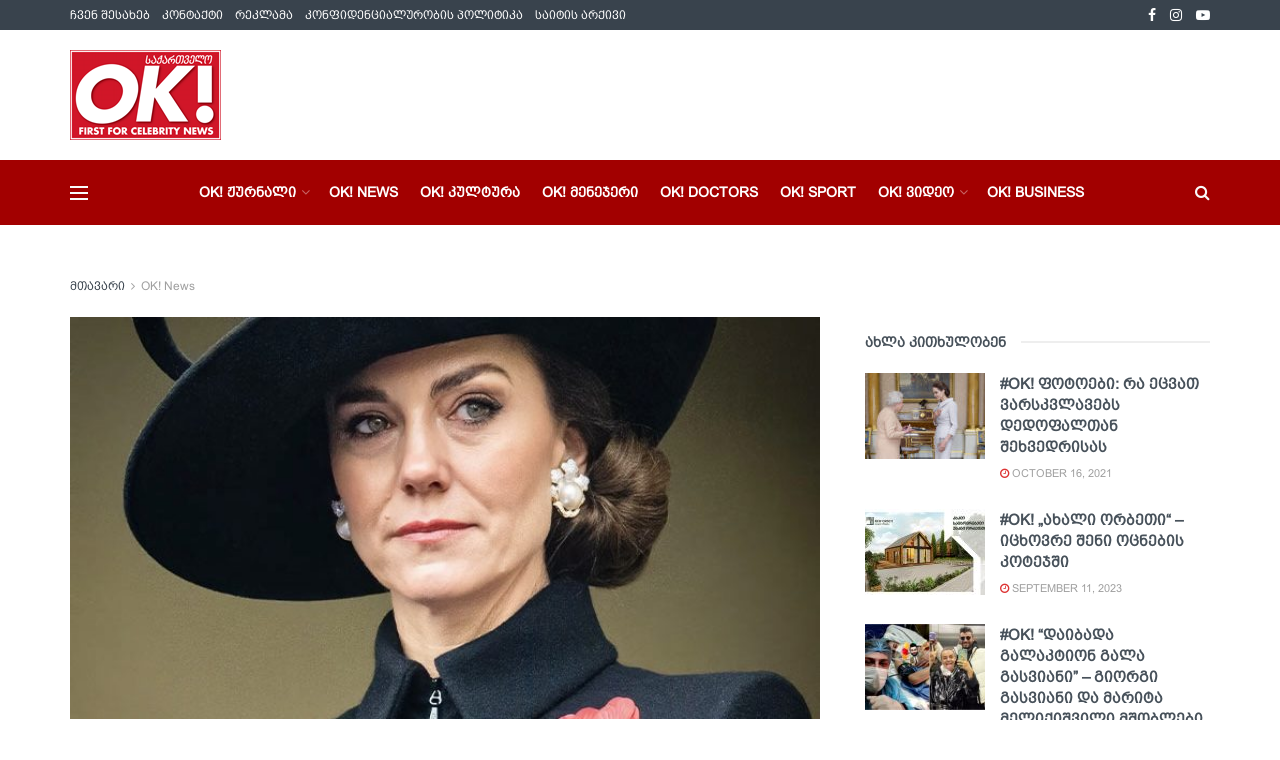

--- FILE ---
content_type: text/html; charset=UTF-8
request_url: https://okmagazine.ge/ok-kate-middleton-2/
body_size: 45891
content:
<!doctype html>
<!--[if lt IE 7]> <html class="no-js lt-ie9 lt-ie8 lt-ie7" lang="en-US"> <![endif]-->
<!--[if IE 7]>    <html class="no-js lt-ie9 lt-ie8" lang="en-US"> <![endif]-->
<!--[if IE 8]>    <html class="no-js lt-ie9" lang="en-US"> <![endif]-->
<!--[if IE 9]>    <html class="no-js lt-ie10" lang="en-US"> <![endif]-->
<!--[if gt IE 8]><!--> <html class="no-js" lang="en-US"> <!--<![endif]-->
<head>
    <meta http-equiv="Content-Type" content="text/html; charset=UTF-8" />
    <meta name='viewport' content='width=device-width, initial-scale=1, user-scalable=yes' />
    <link rel="profile" href="http://gmpg.org/xfn/11" />
    <link rel="pingback" href="https://okmagazine.ge/xmlrpc.php" />
    <meta name="theme-color" content="#a20000">
             <meta name="msapplication-navbutton-color" content="#a20000">
             <meta name="apple-mobile-web-app-status-bar-style" content="#a20000"><meta name='robots' content='index, follow, max-image-preview:large, max-snippet:-1, max-video-preview:-1' />
			<script type="text/javascript">
			  var jnews_ajax_url = '/?ajax-request=jnews'
			</script>
			<script type="text/javascript">;window.jnews=window.jnews||{},window.jnews.library=window.jnews.library||{},window.jnews.library=function(){"use strict";var e=this;e.win=window,e.doc=document,e.noop=function(){},e.globalBody=e.doc.getElementsByTagName("body")[0],e.globalBody=e.globalBody?e.globalBody:e.doc,e.win.jnewsDataStorage=e.win.jnewsDataStorage||{_storage:new WeakMap,put:function(e,t,n){this._storage.has(e)||this._storage.set(e,new Map),this._storage.get(e).set(t,n)},get:function(e,t){return this._storage.get(e).get(t)},has:function(e,t){return this._storage.has(e)&&this._storage.get(e).has(t)},remove:function(e,t){var n=this._storage.get(e).delete(t);return 0===!this._storage.get(e).size&&this._storage.delete(e),n}},e.windowWidth=function(){return e.win.innerWidth||e.docEl.clientWidth||e.globalBody.clientWidth},e.windowHeight=function(){return e.win.innerHeight||e.docEl.clientHeight||e.globalBody.clientHeight},e.requestAnimationFrame=e.win.requestAnimationFrame||e.win.webkitRequestAnimationFrame||e.win.mozRequestAnimationFrame||e.win.msRequestAnimationFrame||window.oRequestAnimationFrame||function(e){return setTimeout(e,1e3/60)},e.cancelAnimationFrame=e.win.cancelAnimationFrame||e.win.webkitCancelAnimationFrame||e.win.webkitCancelRequestAnimationFrame||e.win.mozCancelAnimationFrame||e.win.msCancelRequestAnimationFrame||e.win.oCancelRequestAnimationFrame||function(e){clearTimeout(e)},e.classListSupport="classList"in document.createElement("_"),e.hasClass=e.classListSupport?function(e,t){return e.classList.contains(t)}:function(e,t){return e.className.indexOf(t)>=0},e.addClass=e.classListSupport?function(t,n){e.hasClass(t,n)||t.classList.add(n)}:function(t,n){e.hasClass(t,n)||(t.className+=" "+n)},e.removeClass=e.classListSupport?function(t,n){e.hasClass(t,n)&&t.classList.remove(n)}:function(t,n){e.hasClass(t,n)&&(t.className=t.className.replace(n,""))},e.objKeys=function(e){var t=[];for(var n in e)Object.prototype.hasOwnProperty.call(e,n)&&t.push(n);return t},e.isObjectSame=function(e,t){var n=!0;return JSON.stringify(e)!==JSON.stringify(t)&&(n=!1),n},e.extend=function(){for(var e,t,n,o=arguments[0]||{},i=1,a=arguments.length;i<a;i++)if(null!==(e=arguments[i]))for(t in e)o!==(n=e[t])&&void 0!==n&&(o[t]=n);return o},e.dataStorage=e.win.jnewsDataStorage,e.isVisible=function(e){return 0!==e.offsetWidth&&0!==e.offsetHeight||e.getBoundingClientRect().length},e.getHeight=function(e){return e.offsetHeight||e.clientHeight||e.getBoundingClientRect().height},e.getWidth=function(e){return e.offsetWidth||e.clientWidth||e.getBoundingClientRect().width},e.supportsPassive=!1;try{var t=Object.defineProperty({},"passive",{get:function(){e.supportsPassive=!0}});"createEvent"in e.doc?e.win.addEventListener("test",null,t):"fireEvent"in e.doc&&e.win.attachEvent("test",null)}catch(e){}e.passiveOption=!!e.supportsPassive&&{passive:!0},e.setStorage=function(e,t){e="jnews-"+e;var n={expired:Math.floor(((new Date).getTime()+432e5)/1e3)};t=Object.assign(n,t);localStorage.setItem(e,JSON.stringify(t))},e.getStorage=function(e){e="jnews-"+e;var t=localStorage.getItem(e);return null!==t&&0<t.length?JSON.parse(localStorage.getItem(e)):{}},e.expiredStorage=function(){var t,n="jnews-";for(var o in localStorage)o.indexOf(n)>-1&&"undefined"!==(t=e.getStorage(o.replace(n,""))).expired&&t.expired<Math.floor((new Date).getTime()/1e3)&&localStorage.removeItem(o)},e.addEvents=function(t,n,o){for(var i in n){var a=["touchstart","touchmove"].indexOf(i)>=0&&!o&&e.passiveOption;"createEvent"in e.doc?t.addEventListener(i,n[i],a):"fireEvent"in e.doc&&t.attachEvent("on"+i,n[i])}},e.removeEvents=function(t,n){for(var o in n)"createEvent"in e.doc?t.removeEventListener(o,n[o]):"fireEvent"in e.doc&&t.detachEvent("on"+o,n[o])},e.triggerEvents=function(t,n,o){var i;o=o||{detail:null};return"createEvent"in e.doc?(!(i=e.doc.createEvent("CustomEvent")||new CustomEvent(n)).initCustomEvent||i.initCustomEvent(n,!0,!1,o),void t.dispatchEvent(i)):"fireEvent"in e.doc?((i=e.doc.createEventObject()).eventType=n,void t.fireEvent("on"+i.eventType,i)):void 0},e.getParents=function(t,n){void 0===n&&(n=e.doc);for(var o=[],i=t.parentNode,a=!1;!a;)if(i){var r=i;r.querySelectorAll(n).length?a=!0:(o.push(r),i=r.parentNode)}else o=[],a=!0;return o},e.forEach=function(e,t,n){for(var o=0,i=e.length;o<i;o++)t.call(n,e[o],o)},e.getText=function(e){return e.innerText||e.textContent},e.setText=function(e,t){var n="object"==typeof t?t.innerText||t.textContent:t;e.innerText&&(e.innerText=n),e.textContent&&(e.textContent=n)},e.httpBuildQuery=function(t){return e.objKeys(t).reduce(function t(n){var o=arguments.length>1&&void 0!==arguments[1]?arguments[1]:null;return function(i,a){var r=n[a];a=encodeURIComponent(a);var s=o?"".concat(o,"[").concat(a,"]"):a;return null==r||"function"==typeof r?(i.push("".concat(s,"=")),i):["number","boolean","string"].includes(typeof r)?(i.push("".concat(s,"=").concat(encodeURIComponent(r))),i):(i.push(e.objKeys(r).reduce(t(r,s),[]).join("&")),i)}}(t),[]).join("&")},e.get=function(t,n,o,i){return o="function"==typeof o?o:e.noop,e.ajax("GET",t,n,o,i)},e.post=function(t,n,o,i){return o="function"==typeof o?o:e.noop,e.ajax("POST",t,n,o,i)},e.ajax=function(t,n,o,i,a){var r=new XMLHttpRequest,s=n,c=e.httpBuildQuery(o);if(t=-1!=["GET","POST"].indexOf(t)?t:"GET",r.open(t,s+("GET"==t?"?"+c:""),!0),"POST"==t&&r.setRequestHeader("Content-type","application/x-www-form-urlencoded"),r.setRequestHeader("X-Requested-With","XMLHttpRequest"),r.onreadystatechange=function(){4===r.readyState&&200<=r.status&&300>r.status&&"function"==typeof i&&i.call(void 0,r.response)},void 0!==a&&!a){return{xhr:r,send:function(){r.send("POST"==t?c:null)}}}return r.send("POST"==t?c:null),{xhr:r}},e.scrollTo=function(t,n,o){function i(e,t,n){this.start=this.position(),this.change=e-this.start,this.currentTime=0,this.increment=20,this.duration=void 0===n?500:n,this.callback=t,this.finish=!1,this.animateScroll()}return Math.easeInOutQuad=function(e,t,n,o){return(e/=o/2)<1?n/2*e*e+t:-n/2*(--e*(e-2)-1)+t},i.prototype.stop=function(){this.finish=!0},i.prototype.move=function(t){e.doc.documentElement.scrollTop=t,e.globalBody.parentNode.scrollTop=t,e.globalBody.scrollTop=t},i.prototype.position=function(){return e.doc.documentElement.scrollTop||e.globalBody.parentNode.scrollTop||e.globalBody.scrollTop},i.prototype.animateScroll=function(){this.currentTime+=this.increment;var t=Math.easeInOutQuad(this.currentTime,this.start,this.change,this.duration);this.move(t),this.currentTime<this.duration&&!this.finish?e.requestAnimationFrame.call(e.win,this.animateScroll.bind(this)):this.callback&&"function"==typeof this.callback&&this.callback()},new i(t,n,o)},e.unwrap=function(t){var n,o=t;e.forEach(t,(function(e,t){n?n+=e:n=e})),o.replaceWith(n)},e.performance={start:function(e){performance.mark(e+"Start")},stop:function(e){performance.mark(e+"End"),performance.measure(e,e+"Start",e+"End")}},e.fps=function(){var t=0,n=0,o=0;!function(){var i=t=0,a=0,r=0,s=document.getElementById("fpsTable"),c=function(t){void 0===document.getElementsByTagName("body")[0]?e.requestAnimationFrame.call(e.win,(function(){c(t)})):document.getElementsByTagName("body")[0].appendChild(t)};null===s&&((s=document.createElement("div")).style.position="fixed",s.style.top="120px",s.style.left="10px",s.style.width="100px",s.style.height="20px",s.style.border="1px solid black",s.style.fontSize="11px",s.style.zIndex="100000",s.style.backgroundColor="white",s.id="fpsTable",c(s));var l=function(){o++,n=Date.now(),(a=(o/(r=(n-t)/1e3)).toPrecision(2))!=i&&(i=a,s.innerHTML=i+"fps"),1<r&&(t=n,o=0),e.requestAnimationFrame.call(e.win,l)};l()}()},e.instr=function(e,t){for(var n=0;n<t.length;n++)if(-1!==e.toLowerCase().indexOf(t[n].toLowerCase()))return!0},e.winLoad=function(t,n){function o(o){if("complete"===e.doc.readyState||"interactive"===e.doc.readyState)return!o||n?setTimeout(t,n||1):t(o),1}o()||e.addEvents(e.win,{load:o})},e.docReady=function(t,n){function o(o){if("complete"===e.doc.readyState||"interactive"===e.doc.readyState)return!o||n?setTimeout(t,n||1):t(o),1}o()||e.addEvents(e.doc,{DOMContentLoaded:o})},e.fireOnce=function(){e.docReady((function(){e.assets=e.assets||[],e.assets.length&&(e.boot(),e.load_assets())}),50)},e.boot=function(){e.length&&e.doc.querySelectorAll("style[media]").forEach((function(e){"not all"==e.getAttribute("media")&&e.removeAttribute("media")}))},e.create_js=function(t,n){var o=e.doc.createElement("script");switch(o.setAttribute("src",t),n){case"defer":o.setAttribute("defer",!0);break;case"async":o.setAttribute("async",!0);break;case"deferasync":o.setAttribute("defer",!0),o.setAttribute("async",!0)}e.globalBody.appendChild(o)},e.load_assets=function(){"object"==typeof e.assets&&e.forEach(e.assets.slice(0),(function(t,n){var o="";t.defer&&(o+="defer"),t.async&&(o+="async"),e.create_js(t.url,o);var i=e.assets.indexOf(t);i>-1&&e.assets.splice(i,1)})),e.assets=jnewsoption.au_scripts=window.jnewsads=[]},e.setCookie=function(e,t,n){var o="";if(n){var i=new Date;i.setTime(i.getTime()+24*n*60*60*1e3),o="; expires="+i.toUTCString()}document.cookie=e+"="+(t||"")+o+"; path=/"},e.getCookie=function(e){for(var t=e+"=",n=document.cookie.split(";"),o=0;o<n.length;o++){for(var i=n[o];" "==i.charAt(0);)i=i.substring(1,i.length);if(0==i.indexOf(t))return i.substring(t.length,i.length)}return null},e.eraseCookie=function(e){document.cookie=e+"=; Path=/; Expires=Thu, 01 Jan 1970 00:00:01 GMT;"},e.docReady((function(){e.globalBody=e.globalBody==e.doc?e.doc.getElementsByTagName("body")[0]:e.globalBody,e.globalBody=e.globalBody?e.globalBody:e.doc})),e.winLoad((function(){e.winLoad((function(){var t=!1;if(void 0!==window.jnewsadmin)if(void 0!==window.file_version_checker){var n=e.objKeys(window.file_version_checker);n.length?n.forEach((function(e){t||"10.0.4"===window.file_version_checker[e]||(t=!0)})):t=!0}else t=!0;t&&(window.jnewsHelper.getMessage(),window.jnewsHelper.getNotice())}),2500)}))},window.jnews.library=new window.jnews.library;</script>
	<!-- This site is optimized with the Yoast SEO plugin v24.9 - https://yoast.com/wordpress/plugins/seo/ -->
	<title>#OK! “მჭირდება დრო, სანამ ქიმიოთერაპიას დავიწყებ” - ქეით მიდლტონს სიმსივნის დიაგნოზი დაუსვეს - OK Magazine</title>
	<link rel="canonical" href="https://okmagazine.ge/ok-kate-middleton-2/" />
	<meta property="og:locale" content="en_US" />
	<meta property="og:type" content="article" />
	<meta property="og:title" content="#OK! “მჭირდება დრო, სანამ ქიმიოთერაპიას დავიწყებ” - ქეით მიდლტონს სიმსივნის დიაგნოზი დაუსვეს - OK Magazine" />
	<meta property="og:description" content="უელსის პრინცესას, მომავალ დედოფალს ქეით მიდლტონს სიმსივნის დიაგნოზი დაუსვეს. სამეფო ოჯახის წევრმა რამდენიმე საათის წინ ოფიციალური მიმართვა გაავრცელა და მისი რამდენიმეთვიანი გაუჩინარება სამწუხარო დიაგნოზით ახსნა: ”ძალიან დიდი მადლობა მინდა გადავუხადო ყველა ადამიანს, რომელმაც ჩემს მიმართ მხარდაჭერა გამოტახა. გასული თვეები ჩემთვის ძალიან მძიმე იყო, მე მჭირდებოდა გარკვეული პერიოდი ქიმიოთერაპიამდე მოსამზადებლად. მჭირდებოდა დრო, რომ საკუთარი შვილებისთვის მეთქვა [&hellip;]" />
	<meta property="og:url" content="https://okmagazine.ge/ok-kate-middleton-2/" />
	<meta property="og:site_name" content="OK Magazine" />
	<meta property="article:published_time" content="2024-03-22T20:07:22+00:00" />
	<meta property="article:modified_time" content="2024-03-23T11:40:40+00:00" />
	<meta property="og:image" content="https://okmagazine.ge/wp-content/uploads/2024/03/IMG_6421.jpeg" />
	<meta property="og:image:width" content="700" />
	<meta property="og:image:height" content="424" />
	<meta property="og:image:type" content="image/jpeg" />
	<meta name="author" content="მარიამ რეხვიაშვილი" />
	<meta name="twitter:card" content="summary_large_image" />
	<meta name="twitter:label1" content="Written by" />
	<meta name="twitter:data1" content="მარიამ რეხვიაშვილი" />
	<meta name="twitter:label2" content="Est. reading time" />
	<meta name="twitter:data2" content="2 minutes" />
	<script type="application/ld+json" class="yoast-schema-graph">{"@context":"https://schema.org","@graph":[{"@type":"WebPage","@id":"https://okmagazine.ge/ok-kate-middleton-2/","url":"https://okmagazine.ge/ok-kate-middleton-2/","name":"#OK! “მჭირდება დრო, სანამ ქიმიოთერაპიას დავიწყებ” - ქეით მიდლტონს სიმსივნის დიაგნოზი დაუსვეს - OK Magazine","isPartOf":{"@id":"https://okmagazine.ge/#website"},"primaryImageOfPage":{"@id":"https://okmagazine.ge/ok-kate-middleton-2/#primaryimage"},"image":{"@id":"https://okmagazine.ge/ok-kate-middleton-2/#primaryimage"},"thumbnailUrl":"https://okmagazine.ge/wp-content/uploads/2024/03/IMG_6421.jpeg","datePublished":"2024-03-22T20:07:22+00:00","dateModified":"2024-03-23T11:40:40+00:00","author":{"@id":"https://okmagazine.ge/#/schema/person/8bd8854037a2e6782a463fe63582089c"},"breadcrumb":{"@id":"https://okmagazine.ge/ok-kate-middleton-2/#breadcrumb"},"inLanguage":"en-US","potentialAction":[{"@type":"ReadAction","target":["https://okmagazine.ge/ok-kate-middleton-2/"]}]},{"@type":"ImageObject","inLanguage":"en-US","@id":"https://okmagazine.ge/ok-kate-middleton-2/#primaryimage","url":"https://okmagazine.ge/wp-content/uploads/2024/03/IMG_6421.jpeg","contentUrl":"https://okmagazine.ge/wp-content/uploads/2024/03/IMG_6421.jpeg","width":700,"height":424},{"@type":"BreadcrumbList","@id":"https://okmagazine.ge/ok-kate-middleton-2/#breadcrumb","itemListElement":[{"@type":"ListItem","position":1,"name":"Home","item":"https://okmagazine.ge/"},{"@type":"ListItem","position":2,"name":"#OK! “მჭირდება დრო, სანამ ქიმიოთერაპიას დავიწყებ” &#8211; ქეით მიდლტონს სიმსივნის დიაგნოზი დაუსვეს"}]},{"@type":"WebSite","@id":"https://okmagazine.ge/#website","url":"https://okmagazine.ge/","name":"ჟურნალი OK!","description":"","potentialAction":[{"@type":"SearchAction","target":{"@type":"EntryPoint","urlTemplate":"https://okmagazine.ge/?s={search_term_string}"},"query-input":{"@type":"PropertyValueSpecification","valueRequired":true,"valueName":"search_term_string"}}],"inLanguage":"en-US"},{"@type":"Person","@id":"https://okmagazine.ge/#/schema/person/8bd8854037a2e6782a463fe63582089c","name":"მარიამ რეხვიაშვილი","image":{"@type":"ImageObject","inLanguage":"en-US","@id":"https://okmagazine.ge/#/schema/person/image/","url":"https://secure.gravatar.com/avatar/3310234adb8c1264c7fb2cb5205c413689e456207f24f21240e6a1eced58a026?s=96&d=mm&r=g","contentUrl":"https://secure.gravatar.com/avatar/3310234adb8c1264c7fb2cb5205c413689e456207f24f21240e6a1eced58a026?s=96&d=mm&r=g","caption":"მარიამ რეხვიაშვილი"},"url":"https://okmagazine.ge/author/mariam2021/"}]}</script>
	<!-- / Yoast SEO plugin. -->


<link rel='dns-prefetch' href='//fonts.googleapis.com' />
<link rel='preconnect' href='https://fonts.gstatic.com' />
<link rel="alternate" type="application/rss+xml" title="OK Magazine &raquo; Feed" href="https://okmagazine.ge/feed/" />
<link rel="alternate" title="oEmbed (JSON)" type="application/json+oembed" href="https://okmagazine.ge/wp-json/oembed/1.0/embed?url=https%3A%2F%2Fokmagazine.ge%2Fok-kate-middleton-2%2F" />
<link rel="alternate" title="oEmbed (XML)" type="text/xml+oembed" href="https://okmagazine.ge/wp-json/oembed/1.0/embed?url=https%3A%2F%2Fokmagazine.ge%2Fok-kate-middleton-2%2F&#038;format=xml" />
<!-- okmagazine.ge is managing ads with Advanced Ads 2.0.13 – https://wpadvancedads.com/ --><script id="okmag-ready">
			window.advanced_ads_ready=function(e,a){a=a||"complete";var d=function(e){return"interactive"===a?"loading"!==e:"complete"===e};d(document.readyState)?e():document.addEventListener("readystatechange",(function(a){d(a.target.readyState)&&e()}),{once:"interactive"===a})},window.advanced_ads_ready_queue=window.advanced_ads_ready_queue||[];		</script>
		<style id='wp-img-auto-sizes-contain-inline-css' type='text/css'>
img:is([sizes=auto i],[sizes^="auto," i]){contain-intrinsic-size:3000px 1500px}
/*# sourceURL=wp-img-auto-sizes-contain-inline-css */
</style>

<style id='wp-emoji-styles-inline-css' type='text/css'>

	img.wp-smiley, img.emoji {
		display: inline !important;
		border: none !important;
		box-shadow: none !important;
		height: 1em !important;
		width: 1em !important;
		margin: 0 0.07em !important;
		vertical-align: -0.1em !important;
		background: none !important;
		padding: 0 !important;
	}
/*# sourceURL=wp-emoji-styles-inline-css */
</style>
<link rel='stylesheet' id='wp-block-library-css' href='https://okmagazine.ge/wp-includes/css/dist/block-library/style.min.css?ver=6.9' type='text/css' media='all' />
<style id='global-styles-inline-css' type='text/css'>
:root{--wp--preset--aspect-ratio--square: 1;--wp--preset--aspect-ratio--4-3: 4/3;--wp--preset--aspect-ratio--3-4: 3/4;--wp--preset--aspect-ratio--3-2: 3/2;--wp--preset--aspect-ratio--2-3: 2/3;--wp--preset--aspect-ratio--16-9: 16/9;--wp--preset--aspect-ratio--9-16: 9/16;--wp--preset--color--black: #000000;--wp--preset--color--cyan-bluish-gray: #abb8c3;--wp--preset--color--white: #ffffff;--wp--preset--color--pale-pink: #f78da7;--wp--preset--color--vivid-red: #cf2e2e;--wp--preset--color--luminous-vivid-orange: #ff6900;--wp--preset--color--luminous-vivid-amber: #fcb900;--wp--preset--color--light-green-cyan: #7bdcb5;--wp--preset--color--vivid-green-cyan: #00d084;--wp--preset--color--pale-cyan-blue: #8ed1fc;--wp--preset--color--vivid-cyan-blue: #0693e3;--wp--preset--color--vivid-purple: #9b51e0;--wp--preset--gradient--vivid-cyan-blue-to-vivid-purple: linear-gradient(135deg,rgb(6,147,227) 0%,rgb(155,81,224) 100%);--wp--preset--gradient--light-green-cyan-to-vivid-green-cyan: linear-gradient(135deg,rgb(122,220,180) 0%,rgb(0,208,130) 100%);--wp--preset--gradient--luminous-vivid-amber-to-luminous-vivid-orange: linear-gradient(135deg,rgb(252,185,0) 0%,rgb(255,105,0) 100%);--wp--preset--gradient--luminous-vivid-orange-to-vivid-red: linear-gradient(135deg,rgb(255,105,0) 0%,rgb(207,46,46) 100%);--wp--preset--gradient--very-light-gray-to-cyan-bluish-gray: linear-gradient(135deg,rgb(238,238,238) 0%,rgb(169,184,195) 100%);--wp--preset--gradient--cool-to-warm-spectrum: linear-gradient(135deg,rgb(74,234,220) 0%,rgb(151,120,209) 20%,rgb(207,42,186) 40%,rgb(238,44,130) 60%,rgb(251,105,98) 80%,rgb(254,248,76) 100%);--wp--preset--gradient--blush-light-purple: linear-gradient(135deg,rgb(255,206,236) 0%,rgb(152,150,240) 100%);--wp--preset--gradient--blush-bordeaux: linear-gradient(135deg,rgb(254,205,165) 0%,rgb(254,45,45) 50%,rgb(107,0,62) 100%);--wp--preset--gradient--luminous-dusk: linear-gradient(135deg,rgb(255,203,112) 0%,rgb(199,81,192) 50%,rgb(65,88,208) 100%);--wp--preset--gradient--pale-ocean: linear-gradient(135deg,rgb(255,245,203) 0%,rgb(182,227,212) 50%,rgb(51,167,181) 100%);--wp--preset--gradient--electric-grass: linear-gradient(135deg,rgb(202,248,128) 0%,rgb(113,206,126) 100%);--wp--preset--gradient--midnight: linear-gradient(135deg,rgb(2,3,129) 0%,rgb(40,116,252) 100%);--wp--preset--font-size--small: 13px;--wp--preset--font-size--medium: 20px;--wp--preset--font-size--large: 36px;--wp--preset--font-size--x-large: 42px;--wp--preset--spacing--20: 0.44rem;--wp--preset--spacing--30: 0.67rem;--wp--preset--spacing--40: 1rem;--wp--preset--spacing--50: 1.5rem;--wp--preset--spacing--60: 2.25rem;--wp--preset--spacing--70: 3.38rem;--wp--preset--spacing--80: 5.06rem;--wp--preset--shadow--natural: 6px 6px 9px rgba(0, 0, 0, 0.2);--wp--preset--shadow--deep: 12px 12px 50px rgba(0, 0, 0, 0.4);--wp--preset--shadow--sharp: 6px 6px 0px rgba(0, 0, 0, 0.2);--wp--preset--shadow--outlined: 6px 6px 0px -3px rgb(255, 255, 255), 6px 6px rgb(0, 0, 0);--wp--preset--shadow--crisp: 6px 6px 0px rgb(0, 0, 0);}:where(.is-layout-flex){gap: 0.5em;}:where(.is-layout-grid){gap: 0.5em;}body .is-layout-flex{display: flex;}.is-layout-flex{flex-wrap: wrap;align-items: center;}.is-layout-flex > :is(*, div){margin: 0;}body .is-layout-grid{display: grid;}.is-layout-grid > :is(*, div){margin: 0;}:where(.wp-block-columns.is-layout-flex){gap: 2em;}:where(.wp-block-columns.is-layout-grid){gap: 2em;}:where(.wp-block-post-template.is-layout-flex){gap: 1.25em;}:where(.wp-block-post-template.is-layout-grid){gap: 1.25em;}.has-black-color{color: var(--wp--preset--color--black) !important;}.has-cyan-bluish-gray-color{color: var(--wp--preset--color--cyan-bluish-gray) !important;}.has-white-color{color: var(--wp--preset--color--white) !important;}.has-pale-pink-color{color: var(--wp--preset--color--pale-pink) !important;}.has-vivid-red-color{color: var(--wp--preset--color--vivid-red) !important;}.has-luminous-vivid-orange-color{color: var(--wp--preset--color--luminous-vivid-orange) !important;}.has-luminous-vivid-amber-color{color: var(--wp--preset--color--luminous-vivid-amber) !important;}.has-light-green-cyan-color{color: var(--wp--preset--color--light-green-cyan) !important;}.has-vivid-green-cyan-color{color: var(--wp--preset--color--vivid-green-cyan) !important;}.has-pale-cyan-blue-color{color: var(--wp--preset--color--pale-cyan-blue) !important;}.has-vivid-cyan-blue-color{color: var(--wp--preset--color--vivid-cyan-blue) !important;}.has-vivid-purple-color{color: var(--wp--preset--color--vivid-purple) !important;}.has-black-background-color{background-color: var(--wp--preset--color--black) !important;}.has-cyan-bluish-gray-background-color{background-color: var(--wp--preset--color--cyan-bluish-gray) !important;}.has-white-background-color{background-color: var(--wp--preset--color--white) !important;}.has-pale-pink-background-color{background-color: var(--wp--preset--color--pale-pink) !important;}.has-vivid-red-background-color{background-color: var(--wp--preset--color--vivid-red) !important;}.has-luminous-vivid-orange-background-color{background-color: var(--wp--preset--color--luminous-vivid-orange) !important;}.has-luminous-vivid-amber-background-color{background-color: var(--wp--preset--color--luminous-vivid-amber) !important;}.has-light-green-cyan-background-color{background-color: var(--wp--preset--color--light-green-cyan) !important;}.has-vivid-green-cyan-background-color{background-color: var(--wp--preset--color--vivid-green-cyan) !important;}.has-pale-cyan-blue-background-color{background-color: var(--wp--preset--color--pale-cyan-blue) !important;}.has-vivid-cyan-blue-background-color{background-color: var(--wp--preset--color--vivid-cyan-blue) !important;}.has-vivid-purple-background-color{background-color: var(--wp--preset--color--vivid-purple) !important;}.has-black-border-color{border-color: var(--wp--preset--color--black) !important;}.has-cyan-bluish-gray-border-color{border-color: var(--wp--preset--color--cyan-bluish-gray) !important;}.has-white-border-color{border-color: var(--wp--preset--color--white) !important;}.has-pale-pink-border-color{border-color: var(--wp--preset--color--pale-pink) !important;}.has-vivid-red-border-color{border-color: var(--wp--preset--color--vivid-red) !important;}.has-luminous-vivid-orange-border-color{border-color: var(--wp--preset--color--luminous-vivid-orange) !important;}.has-luminous-vivid-amber-border-color{border-color: var(--wp--preset--color--luminous-vivid-amber) !important;}.has-light-green-cyan-border-color{border-color: var(--wp--preset--color--light-green-cyan) !important;}.has-vivid-green-cyan-border-color{border-color: var(--wp--preset--color--vivid-green-cyan) !important;}.has-pale-cyan-blue-border-color{border-color: var(--wp--preset--color--pale-cyan-blue) !important;}.has-vivid-cyan-blue-border-color{border-color: var(--wp--preset--color--vivid-cyan-blue) !important;}.has-vivid-purple-border-color{border-color: var(--wp--preset--color--vivid-purple) !important;}.has-vivid-cyan-blue-to-vivid-purple-gradient-background{background: var(--wp--preset--gradient--vivid-cyan-blue-to-vivid-purple) !important;}.has-light-green-cyan-to-vivid-green-cyan-gradient-background{background: var(--wp--preset--gradient--light-green-cyan-to-vivid-green-cyan) !important;}.has-luminous-vivid-amber-to-luminous-vivid-orange-gradient-background{background: var(--wp--preset--gradient--luminous-vivid-amber-to-luminous-vivid-orange) !important;}.has-luminous-vivid-orange-to-vivid-red-gradient-background{background: var(--wp--preset--gradient--luminous-vivid-orange-to-vivid-red) !important;}.has-very-light-gray-to-cyan-bluish-gray-gradient-background{background: var(--wp--preset--gradient--very-light-gray-to-cyan-bluish-gray) !important;}.has-cool-to-warm-spectrum-gradient-background{background: var(--wp--preset--gradient--cool-to-warm-spectrum) !important;}.has-blush-light-purple-gradient-background{background: var(--wp--preset--gradient--blush-light-purple) !important;}.has-blush-bordeaux-gradient-background{background: var(--wp--preset--gradient--blush-bordeaux) !important;}.has-luminous-dusk-gradient-background{background: var(--wp--preset--gradient--luminous-dusk) !important;}.has-pale-ocean-gradient-background{background: var(--wp--preset--gradient--pale-ocean) !important;}.has-electric-grass-gradient-background{background: var(--wp--preset--gradient--electric-grass) !important;}.has-midnight-gradient-background{background: var(--wp--preset--gradient--midnight) !important;}.has-small-font-size{font-size: var(--wp--preset--font-size--small) !important;}.has-medium-font-size{font-size: var(--wp--preset--font-size--medium) !important;}.has-large-font-size{font-size: var(--wp--preset--font-size--large) !important;}.has-x-large-font-size{font-size: var(--wp--preset--font-size--x-large) !important;}
/*# sourceURL=global-styles-inline-css */
</style>

<style id='classic-theme-styles-inline-css' type='text/css'>
/*! This file is auto-generated */
.wp-block-button__link{color:#fff;background-color:#32373c;border-radius:9999px;box-shadow:none;text-decoration:none;padding:calc(.667em + 2px) calc(1.333em + 2px);font-size:1.125em}.wp-block-file__button{background:#32373c;color:#fff;text-decoration:none}
/*# sourceURL=/wp-includes/css/classic-themes.min.css */
</style>
<link rel='stylesheet' id='wppopups-base-css' href='https://okmagazine.ge/wp-content/plugins/wp-popups-lite/src/assets/css/wppopups-base.css?ver=2.2.0.3' type='text/css' media='all' />
<link rel='stylesheet' id='js_composer_front-css' href='https://okmagazine.ge/wp-content/plugins/js_composer/assets/css/js_composer.min.css?ver=8.7.2' type='text/css' media='all' />
<link rel='stylesheet' id='jeg_customizer_font-css' href='//fonts.googleapis.com/css?family=Poppins%3A900italic&#038;display=swap&#038;ver=1.3.2' type='text/css' media='all' />
<link rel='stylesheet' id='font-awesome-css' href='https://okmagazine.ge/wp-content/themes/jnews/assets/fonts/font-awesome/font-awesome.min.css?ver=12.0.3' type='text/css' media='all' />
<link rel='stylesheet' id='jnews-icon-css' href='https://okmagazine.ge/wp-content/themes/jnews/assets/fonts/jegicon/jegicon.css?ver=12.0.3' type='text/css' media='all' />
<link rel='stylesheet' id='jscrollpane-css' href='https://okmagazine.ge/wp-content/themes/jnews/assets/css/jquery.jscrollpane.css?ver=12.0.3' type='text/css' media='all' />
<link rel='stylesheet' id='oknav-css' href='https://okmagazine.ge/wp-content/themes/jnews/assets/css/okayNav.css?ver=12.0.3' type='text/css' media='all' />
<link rel='stylesheet' id='magnific-popup-css' href='https://okmagazine.ge/wp-content/themes/jnews/assets/css/magnific-popup.css?ver=12.0.3' type='text/css' media='all' />
<link rel='stylesheet' id='chosen-css' href='https://okmagazine.ge/wp-content/themes/jnews/assets/css/chosen/chosen.css?ver=12.0.3' type='text/css' media='all' />
<link rel='stylesheet' id='photoswipe-css' href='https://okmagazine.ge/wp-content/themes/jnews/assets/css/photoswipe/photoswipe.css?ver=12.0.3' type='text/css' media='all' />
<link rel='stylesheet' id='photoswipe-default-css' href='https://okmagazine.ge/wp-content/themes/jnews/assets/css/photoswipe/default-skin/default-skin.css?ver=12.0.3' type='text/css' media='all' />
<link rel='stylesheet' id='jnews-main-css' href='https://okmagazine.ge/wp-content/themes/jnews/assets/css/main.css?ver=12.0.3' type='text/css' media='all' />
<link rel='stylesheet' id='jnews-pages-css' href='https://okmagazine.ge/wp-content/themes/jnews/assets/css/pages.css?ver=12.0.3' type='text/css' media='all' />
<link rel='stylesheet' id='jnews-single-css' href='https://okmagazine.ge/wp-content/themes/jnews/assets/css/single.css?ver=12.0.3' type='text/css' media='all' />
<link rel='stylesheet' id='jnews-responsive-css' href='https://okmagazine.ge/wp-content/themes/jnews/assets/css/responsive.css?ver=12.0.3' type='text/css' media='all' />
<link rel='stylesheet' id='jnews-pb-temp-css' href='https://okmagazine.ge/wp-content/themes/jnews/assets/css/pb-temp.css?ver=12.0.3' type='text/css' media='all' />
<link rel='stylesheet' id='jnews-js-composer-css' href='https://okmagazine.ge/wp-content/themes/jnews/assets/css/js-composer-frontend.css?ver=12.0.3' type='text/css' media='all' />
<link rel='stylesheet' id='jnews-style-css' href='https://okmagazine.ge/wp-content/themes/jnews/style.css?ver=12.0.3' type='text/css' media='all' />
<link rel='stylesheet' id='jnews-darkmode-css' href='https://okmagazine.ge/wp-content/themes/jnews/assets/css/darkmode.css?ver=12.0.3' type='text/css' media='all' />
<script type="text/javascript" src="https://okmagazine.ge/wp-includes/js/jquery/jquery.min.js?ver=3.7.1" id="jquery-core-js"></script>
<script type="text/javascript" src="https://okmagazine.ge/wp-includes/js/jquery/jquery-migrate.min.js?ver=3.4.1" id="jquery-migrate-js"></script>
<script></script><link rel="https://api.w.org/" href="https://okmagazine.ge/wp-json/" /><link rel="alternate" title="JSON" type="application/json" href="https://okmagazine.ge/wp-json/wp/v2/posts/53562" /><link rel="EditURI" type="application/rsd+xml" title="RSD" href="https://okmagazine.ge/xmlrpc.php?rsd" />
<meta name="generator" content="WordPress 6.9" />
<link rel='shortlink' href='https://okmagazine.ge/?p=53562' />
<meta name="facebook-domain-verification" content="5m842hszfbhlp9s2n3snoji3s1xx03" />
<!-- Global site tag (gtag.js) - Google Analytics --> <script async src="https://www.googletagmanager.com/gtag/js?id=UA-192054651-1"></script>
<script>
  window.dataLayer = window.dataLayer || [];
  function gtag(){dataLayer.push(arguments);}
  gtag('js', new Date());

  gtag('config', 'UA-192054651-1');
</script>
<!-- <script type="text/javascript"
src="//advertlinege.adocean.pl/files/js/ado.js"></script>
<script type="text/javascript">
/* (c)AdOcean 2003-2021 */
        if(typeof
ado!=="object"){ado={};ado.config=ado.preview=ado.placement=ado.master=ado.slave=function(){};}
        ado.config({mode: "new", xml: false, consent: true,
characterEncoding: true});
        ado.preview({enabled: true});
</script> -->
<!-- start master -->
<!-- <script type="text/javascript">
/* (c)AdOcean 2003-2021, MASTER: Advertline.okmagazine.ge.okmagazine.ge */
ado.master({id: 'Z5Tse5txLXG0bqlxY5kBr6pJEzZbDPIEg17J3lTZFo..m7',
server: 'advertlinege.adocean.pl' });
</script> -->
<!--  end master  --><meta name="framework" content="Qedux 4.0.0.1" />
<meta name="generator" content="Powered by WPBakery Page Builder - drag and drop page builder for WordPress."/>
<script type='application/ld+json'>{"@context":"http:\/\/schema.org","@type":"Organization","@id":"https:\/\/okmagazine.ge\/#organization","url":"https:\/\/okmagazine.ge\/","name":"","logo":{"@type":"ImageObject","url":""},"sameAs":["https:\/\/www.facebook.com\/okmagazinege","https:\/\/www.instagram.com\/okmagazine.ge\/","https:\/\/www.youtube.com\/@okmagazinegeorgia1"]}</script>
<script type='application/ld+json'>{"@context":"http:\/\/schema.org","@type":"WebSite","@id":"https:\/\/okmagazine.ge\/#website","url":"https:\/\/okmagazine.ge\/","name":"","potentialAction":{"@type":"SearchAction","target":"https:\/\/okmagazine.ge\/?s={search_term_string}","query-input":"required name=search_term_string"}}</script>
<link rel="icon" href="https://okmagazine.ge/wp-content/uploads/2020/10/cropped-5y9keC13-32x32.jpg" sizes="32x32" />
<link rel="icon" href="https://okmagazine.ge/wp-content/uploads/2020/10/cropped-5y9keC13-192x192.jpg" sizes="192x192" />
<link rel="apple-touch-icon" href="https://okmagazine.ge/wp-content/uploads/2020/10/cropped-5y9keC13-180x180.jpg" />
<meta name="msapplication-TileImage" content="https://okmagazine.ge/wp-content/uploads/2020/10/cropped-5y9keC13-270x270.jpg" />
		<style type="text/css" id="wp-custom-css">
			.chosen-single,input:not([type=submit]),select,textarea {
    display: inline-block;
    background: #fff;
    border: 1px solid #e0e0e0;
    border-radius: 0;
    padding: 7px 14px;
    height: 40px;
    outline: 0;
    font-size: 14px;
    font-weight: 300;
    margin: 0;
    width: 345px !important;
    max-width: 100%;
    -webkit-transition: all .2s ease;
    transition: .25s ease;
    box-shadow: none;
}

.jeg_post_category {
	display: none !important;
}

.jeg_slider_type_5 .jeg_slide_caption .jeg_post_title {
    font-size: 26px;
    font-weight: 700;
    line-height: 1.2;
    margin: 20px auto 10px;
    5px: ;
    letter-spacing: 0em;
}


.jeg_slide_caption .jeg_post_meta {
	display: none !important;
}

.advq-linkedin-link {
	display: none !important;
}


#advq_quiz_4644 .advq_button, #advq_quiz_4644 .advq_validade_ck, #advq_quiz_4644 .advq_next_button, #advq_quiz_4644 .advq_start_quiz_button, #advq_quiz_4644 .advq-restart, #advq_quiz_4644 .advq-restart a {
    color: #fff;
    background-color: #a0a0a0 !important;
}		</style>
		<noscript><style> .wpb_animate_when_almost_visible { opacity: 1; }</style></noscript><style id="yellow-pencil">
/*
	The following CSS codes are created by the YellowPencil plugin.
	https://yellowpencil.waspthemes.com/
*/
.advq_quiz_wrap .advq_question_wrap .advq_next_button{background-color:#f1c40f !important;}
</style><link rel='stylesheet' id='jnews-scheme-css' href='https://okmagazine.ge/wp-content/themes/jnews/data/import/tech/scheme.css?ver=12.0.3' type='text/css' media='all' />
</head>
<body class="wp-singular post-template-default single single-post postid-53562 single-format-standard wp-embed-responsive wp-theme-jnews non-logged-in jeg_toggle_light jeg_single_tpl_8 jnews jsc_normal wpb-js-composer js-comp-ver-8.7.2 vc_responsive">

    
    
    <div class="jeg_ad jeg_ad_top jnews_header_top_ads">
        <div class='ads-wrapper  '><div class='ads_code'><!-- Revive Adserver Javascript Tag - Generated with Revive Adserver v4.1.3 -->
<script type='text/javascript'><!--//<![CDATA[
   var m3_u = (location.protocol=='https:'?'https://advert.okmagazine.ge/www/delivery/ajs.php':'http://advert.okmagazine.ge/www/delivery/ajs.php');
   var m3_r = Math.floor(Math.random()*99999999999);
   if (!document.MAX_used) document.MAX_used = ',';
   document.write ("<scr"+"ipt type='text/javascript' src='"+m3_u);
   document.write ("?zoneid=1");
   document.write ('&amp;cb=' + m3_r);
   if (document.MAX_used != ',') document.write ("&amp;exclude=" + document.MAX_used);
   document.write (document.charset ? '&amp;charset='+document.charset : (document.characterSet ? '&amp;charset='+document.characterSet : ''));
   document.write ("&amp;loc=" + escape(window.location));
   if (document.referrer) document.write ("&amp;referer=" + escape(document.referrer));
   if (document.context) document.write ("&context=" + escape(document.context));
   if (document.mmm_fo) document.write ("&amp;mmm_fo=1");
   document.write ("'><\/scr"+"ipt>");
//]]>--></script><noscript><a href='http://advert.okmagazine.ge/www/delivery/ck.php?n=ae323704&amp;cb=INSERT_RANDOM_NUMBER_HERE' target='_blank'><img src='http://advert.okmagazine.ge/www/delivery/avw.php?zoneid=1&amp;cb=INSERT_RANDOM_NUMBER_HERE&amp;n=ae323704' border='0' alt='' /></a></noscript></div></div>    </div>

    <!-- The Main Wrapper
    ============================================= -->
    <div class="jeg_viewport">

        
        <div class="jeg_header_wrapper">
            <div class="jeg_header_instagram_wrapper">
    </div>

<!-- HEADER -->
<div class="jeg_header normal">
    <div class="jeg_topbar jeg_container jeg_navbar_wrapper dark">
    <div class="container">
        <div class="jeg_nav_row">
            
                <div class="jeg_nav_col jeg_nav_left  jeg_nav_grow">
                    <div class="item_wrap jeg_nav_alignleft">
                        <div class="jeg_nav_item">
	<ul class="jeg_menu jeg_top_menu"><li id="menu-item-1203" class="menu-item menu-item-type-post_type menu-item-object-page menu-item-1203"><a href="https://okmagazine.ge/about-us/">ჩვენ შესახებ</a></li>
<li id="menu-item-1202" class="menu-item menu-item-type-post_type menu-item-object-page menu-item-1202"><a href="https://okmagazine.ge/contact-us/">კონტაქტი</a></li>
<li id="menu-item-1204" class="menu-item menu-item-type-post_type menu-item-object-page menu-item-1204"><a href="https://okmagazine.ge/contact-us/">რეკლამა</a></li>
<li id="menu-item-99" class="menu-item menu-item-type-custom menu-item-object-custom menu-item-99"><a href="#">კონფიდენციალურობის პოლიტიკა</a></li>
<li id="menu-item-63130" class="menu-item menu-item-type-custom menu-item-object-custom menu-item-63130"><a href="http://www.okarchive.okmagazine.ge/">საიტის არქივი</a></li>
</ul></div>                    </div>
                </div>

                
                <div class="jeg_nav_col jeg_nav_center  jeg_nav_normal">
                    <div class="item_wrap jeg_nav_aligncenter">
                                            </div>
                </div>

                
                <div class="jeg_nav_col jeg_nav_right  jeg_nav_normal">
                    <div class="item_wrap jeg_nav_alignright">
                        			<div
				class="jeg_nav_item socials_widget jeg_social_icon_block nobg">
				<a href="https://www.facebook.com/okmagazinege" target='_blank' rel='external noopener nofollow'  aria-label="Find us on Facebook" class="jeg_facebook"><i class="fa fa-facebook"></i> </a><a href="https://www.instagram.com/okmagazine.ge/" target='_blank' rel='external noopener nofollow'  aria-label="Find us on Instagram" class="jeg_instagram"><i class="fa fa-instagram"></i> </a><a href="https://www.youtube.com/@okmagazinegeorgia1" target='_blank' rel='external noopener nofollow'  aria-label="Find us on Youtube" class="jeg_youtube"><i class="fa fa-youtube-play"></i> </a>			</div>
			                    </div>
                </div>

                        </div>
    </div>
</div><!-- /.jeg_container --><div class="jeg_midbar jeg_container jeg_navbar_wrapper normal">
    <div class="container">
        <div class="jeg_nav_row">
            
                <div class="jeg_nav_col jeg_nav_left jeg_nav_normal">
                    <div class="item_wrap jeg_nav_alignleft">
                        <div class="jeg_nav_item jeg_logo jeg_desktop_logo">
			<div class="site-title">
			<a href="https://okmagazine.ge/" aria-label="Visit Homepage" style="padding: 0 0 0 0;">
				<img class='jeg_logo_img' src="https://okmagazine.ge/wp-content/uploads/2020/12/90ok-საქართველო.png" srcset="https://okmagazine.ge/wp-content/uploads/2020/12/90ok-საქართველო.png 1x, https://okmagazine.ge/wp-content/uploads/2020/12/180ok-საქართველო.png 2x" alt=""data-light-src="https://okmagazine.ge/wp-content/uploads/2020/12/90ok-საქართველო.png" data-light-srcset="https://okmagazine.ge/wp-content/uploads/2020/12/90ok-საქართველო.png 1x, https://okmagazine.ge/wp-content/uploads/2020/12/180ok-საქართველო.png 2x" data-dark-src="https://okmagazine.ge/wp-content/uploads/2020/12/90ok-საქართველო.png" data-dark-srcset="https://okmagazine.ge/wp-content/uploads/2020/12/90ok-საქართველო.png 1x, https://okmagazine.ge/wp-content/uploads/2020/12/180ok-საქართველო.png 2x"width="151" height="90">			</a>
		</div>
	</div>
                    </div>
                </div>

                
                <div class="jeg_nav_col jeg_nav_center jeg_nav_normal">
                    <div class="item_wrap jeg_nav_aligncenter">
                                            </div>
                </div>

                
                <div class="jeg_nav_col jeg_nav_right jeg_nav_grow">
                    <div class="item_wrap jeg_nav_alignright">
                        <div class="jeg_nav_item jeg_ad jeg_ad_top jnews_header_ads">
    <div class='ads-wrapper  '><div class='ads_code'><!-- Revive Adserver Javascript Tag - Generated with Revive Adserver v4.1.3 -->
<script type='text/javascript'><!--//<![CDATA[
   var m3_u = (location.protocol=='https:'?'https://advert.okmagazine.ge/www/delivery/ajs.php':'http://advert.okmagazine.ge/www/delivery/ajs.php');
   var m3_r = Math.floor(Math.random()*99999999999);
   if (!document.MAX_used) document.MAX_used = ',';
   document.write ("<scr"+"ipt type='text/javascript' src='"+m3_u);
   document.write ("?zoneid=2");
   document.write ('&amp;cb=' + m3_r);
   if (document.MAX_used != ',') document.write ("&amp;exclude=" + document.MAX_used);
   document.write (document.charset ? '&amp;charset='+document.charset : (document.characterSet ? '&amp;charset='+document.characterSet : ''));
   document.write ("&amp;loc=" + escape(window.location));
   if (document.referrer) document.write ("&amp;referer=" + escape(document.referrer));
   if (document.context) document.write ("&context=" + escape(document.context));
   if (document.mmm_fo) document.write ("&amp;mmm_fo=1");
   document.write ("'><\/scr"+"ipt>");
//]]>--></script><noscript><a href='http://advert.okmagazine.ge/www/delivery/ck.php?n=a5e8c777&amp;cb=INSERT_RANDOM_NUMBER_HERE' target='_blank'><img src='http://advert.okmagazine.ge/www/delivery/avw.php?zoneid=2&amp;cb=INSERT_RANDOM_NUMBER_HERE&amp;n=a5e8c777' border='0' alt='' /></a></noscript></div></div></div>                    </div>
                </div>

                        </div>
    </div>
</div><div class="jeg_bottombar jeg_navbar jeg_container jeg_navbar_wrapper  jeg_navbar_dark">
    <div class="container">
        <div class="jeg_nav_row">
            
                <div class="jeg_nav_col jeg_nav_left jeg_nav_normal">
                    <div class="item_wrap jeg_nav_alignleft">
                        <div class="jeg_nav_item jeg_nav_icon">
    <a href="#" aria-label="Show Menu" class="toggle_btn jeg_mobile_toggle">
    	<span></span><span></span><span></span>
    </a>
</div>                    </div>
                </div>

                
                <div class="jeg_nav_col jeg_nav_center jeg_nav_grow">
                    <div class="item_wrap jeg_nav_aligncenter">
                        <div class="jeg_nav_item jeg_main_menu_wrapper">
<div class="jeg_mainmenu_wrap"><ul class="jeg_menu jeg_main_menu jeg_menu_style_1" data-animation="none"><li id="menu-item-62298" class="menu-item menu-item-type-custom menu-item-object-custom menu-item-has-children menu-item-62298 bgnav" data-item-row="default" ><a href="#">OK! ჟურნალი</a>
<ul class="sub-menu">
	<li id="menu-item-62306" class="menu-item menu-item-type-taxonomy menu-item-object-category menu-item-62306 bgnav" data-item-row="default" ><a href="https://okmagazine.ge/category/redaqtorisgan/">რედაქტორისგან</a></li>
	<li id="menu-item-62307" class="menu-item menu-item-type-taxonomy menu-item-object-category menu-item-62307 bgnav" data-item-row="default" ><a href="https://okmagazine.ge/category/ok-exclusive/">OK! ექსკლუზივი</a></li>
	<li id="menu-item-62308" class="menu-item menu-item-type-taxonomy menu-item-object-category menu-item-62308 bgnav" data-item-row="default" ><a href="https://okmagazine.ge/category/interview/">ინტერვიუ</a></li>
	<li id="menu-item-62309" class="menu-item menu-item-type-taxonomy menu-item-object-category menu-item-62309 bgnav" data-item-row="default" ><a href="https://okmagazine.ge/category/projects/">პროექტები</a></li>
	<li id="menu-item-62311" class="menu-item menu-item-type-taxonomy menu-item-object-category menu-item-62311 bgnav" data-item-row="default" ><a href="https://okmagazine.ge/category/ok-batumi/">OK! ბათუმი</a></li>
	<li id="menu-item-62312" class="menu-item menu-item-type-taxonomy menu-item-object-category menu-item-62312 bgnav" data-item-row="default" ><a href="https://okmagazine.ge/category/ok-kutaisi/">OK! ქუთაისი</a></li>
</ul>
</li>
<li id="menu-item-62299" class="menu-item menu-item-type-taxonomy menu-item-object-category current-post-ancestor current-menu-parent current-post-parent menu-item-62299 bgnav" data-item-row="default" ><a href="https://okmagazine.ge/category/ok-news/">OK! News</a></li>
<li id="menu-item-71980" class="menu-item menu-item-type-taxonomy menu-item-object-category menu-item-71980 bgnav" data-item-row="default" ><a href="https://okmagazine.ge/category/ok-culture/">OK! კულტურა</a></li>
<li id="menu-item-62301" class="menu-item menu-item-type-taxonomy menu-item-object-category menu-item-62301 bgnav" data-item-row="default" ><a href="https://okmagazine.ge/category/ok-manager/">OK! მენეჯერი</a></li>
<li id="menu-item-62303" class="menu-item menu-item-type-taxonomy menu-item-object-category menu-item-62303 bgnav" data-item-row="default" ><a href="https://okmagazine.ge/category/ok-doctors/">OK! Doctors</a></li>
<li id="menu-item-63129" class="menu-item menu-item-type-taxonomy menu-item-object-category menu-item-63129 bgnav" data-item-row="default" ><a href="https://okmagazine.ge/category/ok-sport/">OK! Sport</a></li>
<li id="menu-item-62313" class="menu-item menu-item-type-taxonomy menu-item-object-category menu-item-has-children menu-item-62313 bgnav" data-item-row="default" ><a href="https://okmagazine.ge/category/ok-video/">OK! ვიდეო</a>
<ul class="sub-menu">
	<li id="menu-item-73092" class="menu-item menu-item-type-taxonomy menu-item-object-category menu-item-73092 bgnav" data-item-row="default" ><a href="https://okmagazine.ge/category/ok-business-celebrity/">OK! ბიზნეს სელებრითი</a></li>
	<li id="menu-item-62316" class="menu-item menu-item-type-taxonomy menu-item-object-category menu-item-62316 bgnav" data-item-row="default" ><a href="https://okmagazine.ge/category/ok-video/ok-host/">OK! მასპინძელი</a></li>
	<li id="menu-item-62322" class="menu-item menu-item-type-taxonomy menu-item-object-category menu-item-62322 bgnav" data-item-row="default" ><a href="https://okmagazine.ge/category/ok-video/ok-chika-kavastan/">OK! ჭიქა ყავასთან</a></li>
	<li id="menu-item-62321" class="menu-item menu-item-type-taxonomy menu-item-object-category menu-item-62321 bgnav" data-item-row="default" ><a href="https://okmagazine.ge/category/ok-video/ok-chika-gvinostan/">OK! ჭიქა ღვინოსთან</a></li>
	<li id="menu-item-62318" class="menu-item menu-item-type-taxonomy menu-item-object-category menu-item-62318 bgnav" data-item-row="default" ><a href="https://okmagazine.ge/category/ok-video/ok-at-home/">OK! სახლში</a></li>
	<li id="menu-item-62319" class="menu-item menu-item-type-taxonomy menu-item-object-category menu-item-62319 bgnav" data-item-row="default" ><a href="https://okmagazine.ge/category/ok-video/ok-other-questions/">OK! სხვა კითხვები</a></li>
	<li id="menu-item-62317" class="menu-item menu-item-type-taxonomy menu-item-object-category menu-item-62317 bgnav" data-item-row="default" ><a href="https://okmagazine.ge/category/ok-video/ok-friends/">OK! მეგობრები</a></li>
	<li id="menu-item-62314" class="menu-item menu-item-type-taxonomy menu-item-object-category menu-item-62314 bgnav" data-item-row="default" ><a href="https://okmagazine.ge/category/ok-video/ok-story/">OK! Story</a></li>
	<li id="menu-item-62320" class="menu-item menu-item-type-taxonomy menu-item-object-category menu-item-62320 bgnav" data-item-row="default" ><a href="https://okmagazine.ge/category/ok-video/ok-tekhavs/">OK! ტეხავს</a></li>
	<li id="menu-item-71982" class="menu-item menu-item-type-taxonomy menu-item-object-category menu-item-71982 bgnav" data-item-row="default" ><a href="https://okmagazine.ge/category/ok-%e1%83%91%e1%83%9a%e1%83%98%e1%83%aa%e1%83%98/">OK! ბლიცი</a></li>
	<li id="menu-item-71981" class="menu-item menu-item-type-taxonomy menu-item-object-category menu-item-71981 bgnav" data-item-row="default" ><a href="https://okmagazine.ge/category/ok-podcast/">OK! Podcast</a></li>
</ul>
</li>
<li id="menu-item-62305" class="menu-item menu-item-type-taxonomy menu-item-object-category menu-item-62305 bgnav" data-item-row="default" ><a href="https://okmagazine.ge/category/ok-business/">OK! Business</a></li>
</ul></div></div>
                    </div>
                </div>

                
                <div class="jeg_nav_col jeg_nav_right jeg_nav_normal">
                    <div class="item_wrap jeg_nav_alignright">
                        <!-- Search Icon -->
<div class="jeg_nav_item jeg_search_wrapper search_icon jeg_search_popup_expand">
    <a href="#" class="jeg_search_toggle" aria-label="Search Button"><i class="fa fa-search"></i></a>
    <form action="https://okmagazine.ge/" method="get" class="jeg_search_form" target="_top">
    <input name="s" class="jeg_search_input" placeholder="ძიება..." type="text" value="" autocomplete="off">
	<button aria-label="Search Button" type="submit" class="jeg_search_button btn"><i class="fa fa-search"></i></button>
</form>
<!-- jeg_search_hide with_result no_result -->
<div class="jeg_search_result jeg_search_hide with_result">
    <div class="search-result-wrapper">
    </div>
    <div class="search-link search-noresult">
        შედეგები არ არის    </div>
    <div class="search-link search-all-button">
        <i class="fa fa-search"></i> ყველა შედეგის ნახვა    </div>
</div></div>                    </div>
                </div>

                        </div>
    </div>
</div></div><!-- /.jeg_header -->        </div>

        <div class="jeg_header_sticky">
            <div class="sticky_blankspace"></div>
<div class="jeg_header normal">
    <div class="jeg_container">
        <div data-mode="fixed" class="jeg_stickybar jeg_navbar jeg_navbar_wrapper  jeg_navbar_dark">
            <div class="container">
    <div class="jeg_nav_row">
        
            <div class="jeg_nav_col jeg_nav_left jeg_nav_grow">
                <div class="item_wrap jeg_nav_alignleft">
                    <div class="jeg_nav_item jeg_nav_icon">
    <a href="#" aria-label="Show Menu" class="toggle_btn jeg_mobile_toggle">
    	<span></span><span></span><span></span>
    </a>
</div><div class="jeg_nav_item jeg_main_menu_wrapper">
<div class="jeg_mainmenu_wrap"><ul class="jeg_menu jeg_main_menu jeg_menu_style_1" data-animation="none"><li id="menu-item-62298" class="menu-item menu-item-type-custom menu-item-object-custom menu-item-has-children menu-item-62298 bgnav" data-item-row="default" ><a href="#">OK! ჟურნალი</a>
<ul class="sub-menu">
	<li id="menu-item-62306" class="menu-item menu-item-type-taxonomy menu-item-object-category menu-item-62306 bgnav" data-item-row="default" ><a href="https://okmagazine.ge/category/redaqtorisgan/">რედაქტორისგან</a></li>
	<li id="menu-item-62307" class="menu-item menu-item-type-taxonomy menu-item-object-category menu-item-62307 bgnav" data-item-row="default" ><a href="https://okmagazine.ge/category/ok-exclusive/">OK! ექსკლუზივი</a></li>
	<li id="menu-item-62308" class="menu-item menu-item-type-taxonomy menu-item-object-category menu-item-62308 bgnav" data-item-row="default" ><a href="https://okmagazine.ge/category/interview/">ინტერვიუ</a></li>
	<li id="menu-item-62309" class="menu-item menu-item-type-taxonomy menu-item-object-category menu-item-62309 bgnav" data-item-row="default" ><a href="https://okmagazine.ge/category/projects/">პროექტები</a></li>
	<li id="menu-item-62311" class="menu-item menu-item-type-taxonomy menu-item-object-category menu-item-62311 bgnav" data-item-row="default" ><a href="https://okmagazine.ge/category/ok-batumi/">OK! ბათუმი</a></li>
	<li id="menu-item-62312" class="menu-item menu-item-type-taxonomy menu-item-object-category menu-item-62312 bgnav" data-item-row="default" ><a href="https://okmagazine.ge/category/ok-kutaisi/">OK! ქუთაისი</a></li>
</ul>
</li>
<li id="menu-item-62299" class="menu-item menu-item-type-taxonomy menu-item-object-category current-post-ancestor current-menu-parent current-post-parent menu-item-62299 bgnav" data-item-row="default" ><a href="https://okmagazine.ge/category/ok-news/">OK! News</a></li>
<li id="menu-item-71980" class="menu-item menu-item-type-taxonomy menu-item-object-category menu-item-71980 bgnav" data-item-row="default" ><a href="https://okmagazine.ge/category/ok-culture/">OK! კულტურა</a></li>
<li id="menu-item-62301" class="menu-item menu-item-type-taxonomy menu-item-object-category menu-item-62301 bgnav" data-item-row="default" ><a href="https://okmagazine.ge/category/ok-manager/">OK! მენეჯერი</a></li>
<li id="menu-item-62303" class="menu-item menu-item-type-taxonomy menu-item-object-category menu-item-62303 bgnav" data-item-row="default" ><a href="https://okmagazine.ge/category/ok-doctors/">OK! Doctors</a></li>
<li id="menu-item-63129" class="menu-item menu-item-type-taxonomy menu-item-object-category menu-item-63129 bgnav" data-item-row="default" ><a href="https://okmagazine.ge/category/ok-sport/">OK! Sport</a></li>
<li id="menu-item-62313" class="menu-item menu-item-type-taxonomy menu-item-object-category menu-item-has-children menu-item-62313 bgnav" data-item-row="default" ><a href="https://okmagazine.ge/category/ok-video/">OK! ვიდეო</a>
<ul class="sub-menu">
	<li id="menu-item-73092" class="menu-item menu-item-type-taxonomy menu-item-object-category menu-item-73092 bgnav" data-item-row="default" ><a href="https://okmagazine.ge/category/ok-business-celebrity/">OK! ბიზნეს სელებრითი</a></li>
	<li id="menu-item-62316" class="menu-item menu-item-type-taxonomy menu-item-object-category menu-item-62316 bgnav" data-item-row="default" ><a href="https://okmagazine.ge/category/ok-video/ok-host/">OK! მასპინძელი</a></li>
	<li id="menu-item-62322" class="menu-item menu-item-type-taxonomy menu-item-object-category menu-item-62322 bgnav" data-item-row="default" ><a href="https://okmagazine.ge/category/ok-video/ok-chika-kavastan/">OK! ჭიქა ყავასთან</a></li>
	<li id="menu-item-62321" class="menu-item menu-item-type-taxonomy menu-item-object-category menu-item-62321 bgnav" data-item-row="default" ><a href="https://okmagazine.ge/category/ok-video/ok-chika-gvinostan/">OK! ჭიქა ღვინოსთან</a></li>
	<li id="menu-item-62318" class="menu-item menu-item-type-taxonomy menu-item-object-category menu-item-62318 bgnav" data-item-row="default" ><a href="https://okmagazine.ge/category/ok-video/ok-at-home/">OK! სახლში</a></li>
	<li id="menu-item-62319" class="menu-item menu-item-type-taxonomy menu-item-object-category menu-item-62319 bgnav" data-item-row="default" ><a href="https://okmagazine.ge/category/ok-video/ok-other-questions/">OK! სხვა კითხვები</a></li>
	<li id="menu-item-62317" class="menu-item menu-item-type-taxonomy menu-item-object-category menu-item-62317 bgnav" data-item-row="default" ><a href="https://okmagazine.ge/category/ok-video/ok-friends/">OK! მეგობრები</a></li>
	<li id="menu-item-62314" class="menu-item menu-item-type-taxonomy menu-item-object-category menu-item-62314 bgnav" data-item-row="default" ><a href="https://okmagazine.ge/category/ok-video/ok-story/">OK! Story</a></li>
	<li id="menu-item-62320" class="menu-item menu-item-type-taxonomy menu-item-object-category menu-item-62320 bgnav" data-item-row="default" ><a href="https://okmagazine.ge/category/ok-video/ok-tekhavs/">OK! ტეხავს</a></li>
	<li id="menu-item-71982" class="menu-item menu-item-type-taxonomy menu-item-object-category menu-item-71982 bgnav" data-item-row="default" ><a href="https://okmagazine.ge/category/ok-%e1%83%91%e1%83%9a%e1%83%98%e1%83%aa%e1%83%98/">OK! ბლიცი</a></li>
	<li id="menu-item-71981" class="menu-item menu-item-type-taxonomy menu-item-object-category menu-item-71981 bgnav" data-item-row="default" ><a href="https://okmagazine.ge/category/ok-podcast/">OK! Podcast</a></li>
</ul>
</li>
<li id="menu-item-62305" class="menu-item menu-item-type-taxonomy menu-item-object-category menu-item-62305 bgnav" data-item-row="default" ><a href="https://okmagazine.ge/category/ok-business/">OK! Business</a></li>
</ul></div></div>
                </div>
            </div>

            
            <div class="jeg_nav_col jeg_nav_center jeg_nav_normal">
                <div class="item_wrap jeg_nav_aligncenter">
                                    </div>
            </div>

            
            <div class="jeg_nav_col jeg_nav_right jeg_nav_normal">
                <div class="item_wrap jeg_nav_alignright">
                    <!-- Search Icon -->
<div class="jeg_nav_item jeg_search_wrapper search_icon jeg_search_popup_expand">
    <a href="#" class="jeg_search_toggle" aria-label="Search Button"><i class="fa fa-search"></i></a>
    <form action="https://okmagazine.ge/" method="get" class="jeg_search_form" target="_top">
    <input name="s" class="jeg_search_input" placeholder="ძიება..." type="text" value="" autocomplete="off">
	<button aria-label="Search Button" type="submit" class="jeg_search_button btn"><i class="fa fa-search"></i></button>
</form>
<!-- jeg_search_hide with_result no_result -->
<div class="jeg_search_result jeg_search_hide with_result">
    <div class="search-result-wrapper">
    </div>
    <div class="search-link search-noresult">
        შედეგები არ არის    </div>
    <div class="search-link search-all-button">
        <i class="fa fa-search"></i> ყველა შედეგის ნახვა    </div>
</div></div>                </div>
            </div>

                </div>
</div>        </div>
    </div>
</div>
        </div>

        <div class="jeg_navbar_mobile_wrapper">
            <div class="jeg_navbar_mobile" data-mode="scroll">
    <div class="jeg_mobile_bottombar jeg_mobile_midbar jeg_container normal">
    <div class="container">
        <div class="jeg_nav_row">
            
                <div class="jeg_nav_col jeg_nav_left jeg_nav_normal">
                    <div class="item_wrap jeg_nav_alignleft">
                        <div class="jeg_nav_item">
    <a href="#" aria-label="Show Menu" class="toggle_btn jeg_mobile_toggle"><i class="fa fa-bars"></i></a>
</div>                    </div>
                </div>

                
                <div class="jeg_nav_col jeg_nav_center jeg_nav_grow">
                    <div class="item_wrap jeg_nav_aligncenter">
                        <div class="jeg_nav_item jeg_mobile_logo">
			<div class="site-title">
			<a href="https://okmagazine.ge/" aria-label="Visit Homepage">
				<img class='jeg_logo_img' src="https://okmagazine.ge/wp-content/uploads/2020/12/90ok-საქართველო.png" srcset="https://okmagazine.ge/wp-content/uploads/2020/12/90ok-საქართველო.png 1x, https://okmagazine.ge/wp-content/uploads/2020/12/180ok-საქართველო.png 2x" alt="OK Magazine"data-light-src="https://okmagazine.ge/wp-content/uploads/2020/12/90ok-საქართველო.png" data-light-srcset="https://okmagazine.ge/wp-content/uploads/2020/12/90ok-საქართველო.png 1x, https://okmagazine.ge/wp-content/uploads/2020/12/180ok-საქართველო.png 2x" data-dark-src="http://18.193.206.231/wp-content/uploads/2020/12/90ok-საქართველო.png" data-dark-srcset="http://18.193.206.231/wp-content/uploads/2020/12/90ok-საქართველო.png 1x, http://18.193.206.231/wp-content/uploads/2020/12/180ok-საქართველო.png 2x"width="151" height="90">			</a>
		</div>
	</div>                    </div>
                </div>

                
                <div class="jeg_nav_col jeg_nav_right jeg_nav_normal">
                    <div class="item_wrap jeg_nav_alignright">
                        <div class="jeg_nav_item jeg_search_wrapper jeg_search_popup_expand">
    <a href="#" aria-label="Search Button" class="jeg_search_toggle"><i class="fa fa-search"></i></a>
	<form action="https://okmagazine.ge/" method="get" class="jeg_search_form" target="_top">
    <input name="s" class="jeg_search_input" placeholder="ძიება..." type="text" value="" autocomplete="off">
	<button aria-label="Search Button" type="submit" class="jeg_search_button btn"><i class="fa fa-search"></i></button>
</form>
<!-- jeg_search_hide with_result no_result -->
<div class="jeg_search_result jeg_search_hide with_result">
    <div class="search-result-wrapper">
    </div>
    <div class="search-link search-noresult">
        შედეგები არ არის    </div>
    <div class="search-link search-all-button">
        <i class="fa fa-search"></i> ყველა შედეგის ნახვა    </div>
</div></div>                    </div>
                </div>

                        </div>
    </div>
</div></div>
<div class="sticky_blankspace" style="height: 60px;"></div>        </div>

        <div class="jeg_ad jeg_ad_top jnews_header_bottom_ads">
            <div class='ads-wrapper  '></div>        </div>

            <div class="post-wrapper">

        <div class="post-wrap" >

            
            <div class="jeg_main ">
                <div class="jeg_container">
                    <div class="jeg_content jeg_singlepage">
	<div class="container">

		<div class="jeg_ad jeg_article_top jnews_article_top_ads">
			<div class='ads-wrapper  '><div class='ads_code'><!-- Revive Adserver Javascript Tag - Generated with Revive Adserver v4.1.3 -->
<script type='text/javascript'><!--//<![CDATA[
   var m3_u = (location.protocol=='https:'?'https://advert.okmagazine.ge/www/delivery/ajs.php':'http://advert.okmagazine.ge/www/delivery/ajs.php');
   var m3_r = Math.floor(Math.random()*99999999999);
   if (!document.MAX_used) document.MAX_used = ',';
   document.write ("<scr"+"ipt type='text/javascript' src='"+m3_u);
   document.write ("?zoneid=13");
   document.write ('&amp;cb=' + m3_r);
   if (document.MAX_used != ',') document.write ("&amp;exclude=" + document.MAX_used);
   document.write (document.charset ? '&amp;charset='+document.charset : (document.characterSet ? '&amp;charset='+document.characterSet : ''));
   document.write ("&amp;loc=" + escape(window.location));
   if (document.referrer) document.write ("&amp;referer=" + escape(document.referrer));
   if (document.context) document.write ("&context=" + escape(document.context));
   if (document.mmm_fo) document.write ("&amp;mmm_fo=1");
   document.write ("'><\/scr"+"ipt>");
//]]>--></script><noscript><a href='http://advert.okmagazine.ge/www/delivery/ck.php?n=aefc837c&amp;cb=INSERT_RANDOM_NUMBER_HERE' target='_blank'><img src='http://advert.okmagazine.ge/www/delivery/avw.php?zoneid=13&amp;cb=INSERT_RANDOM_NUMBER_HERE&amp;n=aefc837c' border='0' alt='' /></a></noscript></div></div>		</div>

		
			<div class="row">
				<div class="jeg_main_content col-md-8">

					<div class="jeg_inner_content">
												<div class="jeg_breadcrumbs jeg_breadcrumb_container">
							<div id="breadcrumbs"><span class="">
                <a href="https://okmagazine.ge">მთავარი</a>
            </span><i class="fa fa-angle-right"></i><span class="breadcrumb_last_link">
                <a href="https://okmagazine.ge/category/ok-news/">OK! News</a>
            </span></div>						</div>
						
						<div  class="jeg_featured featured_image "><a href="https://okmagazine.ge/wp-content/uploads/2024/03/IMG_6421.jpeg"><div class="thumbnail-container" style="padding-bottom:53.571%"><img width="700" height="375" src="https://okmagazine.ge/wp-content/uploads/2024/03/IMG_6421-700x375.jpeg" class=" wp-post-image" alt="" decoding="async" fetchpriority="high" data-full-width="700" data-full-height="424" /></div></a></div>
						<div class="entry-header">
							
							<h1 class="jeg_post_title">#OK! “მჭირდება დრო, სანამ ქიმიოთერაპიას დავიწყებ” &#8211; ქეით მიდლტონს სიმსივნის დიაგნოზი დაუსვეს</h1>

							
							<div class="jeg_meta_container"><div class="jeg_post_meta jeg_post_meta_1">

	<div class="meta_left">
		
					<div class="jeg_meta_date">
				<a href="https://okmagazine.ge/ok-kate-middleton-2/">March 23, 2024</a>
			</div>
		
		
		<div class="jeg_meta_reading_time">
			            <span>
			            	საკითხავი დრო: 1 წუთში წასაკითხი
			            </span>
			        </div>	</div>

	<div class="meta_right">
					</div>
</div>
</div>
						</div>

						<div class="jeg_ad jeg_article jnews_content_top_ads "><div class='ads-wrapper  '><div class='ads_code'><!-- Revive Adserver Javascript Tag - Generated with Revive Adserver v4.1.3 -->
<script type='text/javascript'><!--//<![CDATA[
   var m3_u = (location.protocol=='https:'?'https://advert.okmagazine.ge/www/delivery/ajs.php':'http://advert.okmagazine.ge/www/delivery/ajs.php');
   var m3_r = Math.floor(Math.random()*99999999999);
   if (!document.MAX_used) document.MAX_used = ',';
   document.write ("<scr"+"ipt type='text/javascript' src='"+m3_u);
   document.write ("?zoneid=6");
   document.write ('&amp;cb=' + m3_r);
   if (document.MAX_used != ',') document.write ("&amp;exclude=" + document.MAX_used);
   document.write (document.charset ? '&amp;charset='+document.charset : (document.characterSet ? '&amp;charset='+document.characterSet : ''));
   document.write ("&amp;loc=" + escape(window.location));
   if (document.referrer) document.write ("&amp;referer=" + escape(document.referrer));
   if (document.context) document.write ("&context=" + escape(document.context));
   if (document.mmm_fo) document.write ("&amp;mmm_fo=1");
   document.write ("'><\/scr"+"ipt>");
//]]>--></script><noscript><a href='http://advert.okmagazine.ge/www/delivery/ck.php?n=a805fa53&amp;cb=INSERT_RANDOM_NUMBER_HERE' target='_blank'><img src='http://advert.okmagazine.ge/www/delivery/avw.php?zoneid=6&amp;cb=INSERT_RANDOM_NUMBER_HERE&amp;n=a805fa53' border='0' alt='' /></a></noscript></div></div></div>
						
						<div class="entry-content no-share">
							<div class="jeg_share_button share-float jeg_sticky_share clearfix share-normal">
															</div>

							<div class="content-inner ">
								<p>უელსის პრინცესას, მომავალ დედოფალს ქეით მიდლტონს სიმსივნის დიაგნოზი დაუსვეს. სამეფო ოჯახის წევრმა რამდენიმე საათის წინ ოფიციალური მიმართვა გაავრცელა და მისი რამდენიმეთვიანი გაუჩინარება სამწუხარო დიაგნოზით ახსნა:</p>
<p>”ძალიან დიდი მადლობა მინდა გადავუხადო ყველა ადამიანს, რომელმაც ჩემს მიმართ მხარდაჭერა გამოტახა. გასული თვეები ჩემთვის ძალიან მძიმე იყო, მე მჭირდებოდა გარკვეული პერიოდი ქიმიოთერაპიამდე მოსამზადებლად. მჭირდებოდა დრო, რომ საკუთარი შვილებისთვის მეთქვა რა ხდებოდა და დამემშვიდებინა ისინი, რომ ყველაფერი კარგად იქნება. ოპერაციამ კარგად ჩაიარა, რის გამოც მადლობას ვუხდი ერთ-ერთ საუკეთესო მედ პერსონალს. მინდა მივმართო ადამიანებს, რომლებიც ჩემსავით ებრძვიან ამ დაავადებას, ყველაფერი კარგად იქნება, მთავარია არ დავკარგოთ რწმენა და ძალა”.</p>
<p>მიმართვის გავრცელებამდე ქეით მიდლტონს ბოლო საჯარო ვიზიტი 2023 წლის 25 დეკემბერს, მეუღლესთან, პრინც უილიამთან და შვილებთან ერთად, შობის დღესასწაულზე ჰქონდა. 16 იანვარს ქეითმა მუცლის ღრუს დაგეგმილი ოპერაცია ჩაიტარა, თუმცა კონკრეტულად რის გამო ჩატარდა ეს ოპერაცია, ცნობილი არაა. ქეით მიდლტონი იანვრის ბოლოს ექიმებმა საავადმყოფოდან გამოწერეს და მკურნალობას სახლში გადიოდა.</p><div class="jeg_ad jeg_ad_article jnews_content_inline_ads  "><div class='ads-wrapper align-center '><div class='ads_code'><!-- Revive Adserver Javascript Tag - Generated with Revive Adserver v4.1.3 -->
<script type='text/javascript'><!--//<![CDATA[
   var m3_u = (location.protocol=='https:'?'https://advert.okmagazine.ge/www/delivery/ajs.php':'http://advert.okmagazine.ge/www/delivery/ajs.php');
   var m3_r = Math.floor(Math.random()*99999999999);
   if (!document.MAX_used) document.MAX_used = ',';
   document.write ("<scr"+"ipt type='text/javascript' src='"+m3_u);
   document.write ("?zoneid=7");
   document.write ('&amp;cb=' + m3_r);
   if (document.MAX_used != ',') document.write ("&amp;exclude=" + document.MAX_used);
   document.write (document.charset ? '&amp;charset='+document.charset : (document.characterSet ? '&amp;charset='+document.characterSet : ''));
   document.write ("&amp;loc=" + escape(window.location));
   if (document.referrer) document.write ("&amp;referer=" + escape(document.referrer));
   if (document.context) document.write ("&context=" + escape(document.context));
   if (document.mmm_fo) document.write ("&amp;mmm_fo=1");
   document.write ("'><\/scr"+"ipt>");
//]]&gt;--></script><noscript><a href='http://advert.okmagazine.ge/www/delivery/ck.php?n=a6c5c732&amp;cb=INSERT_RANDOM_NUMBER_HERE' target='_blank'><img src='http://advert.okmagazine.ge/www/delivery/avw.php?zoneid=7&amp;cb=INSERT_RANDOM_NUMBER_HERE&amp;n=a6c5c732' border='0' alt='' /></a></noscript></div></div></div>
<div class="jeg_video_container jeg_video_content"><iframe title="Kate Middleton reveals she has cancer | BREAKING NEWS" width="500" height="281" src="https://www.youtube.com/embed/aoOGPYfMBAU?feature=oembed" frameborder="0" allow="accelerometer; autoplay; clipboard-write; encrypted-media; gyroscope; picture-in-picture; web-share" referrerpolicy="strict-origin-when-cross-origin" allowfullscreen></iframe></div>
<p><img decoding="async" class="alignnone size-full wp-image-53564" src="https://okmagazine.ge/wp-content/uploads/2024/03/IMG_6418.jpeg" alt="" width="992" height="992" srcset="https://okmagazine.ge/wp-content/uploads/2024/03/IMG_6418.jpeg 992w, https://okmagazine.ge/wp-content/uploads/2024/03/IMG_6418-300x300.jpeg 300w, https://okmagazine.ge/wp-content/uploads/2024/03/IMG_6418-150x150.jpeg 150w, https://okmagazine.ge/wp-content/uploads/2024/03/IMG_6418-768x768.jpeg 768w, https://okmagazine.ge/wp-content/uploads/2024/03/IMG_6418-330x330.jpeg 330w, https://okmagazine.ge/wp-content/uploads/2024/03/IMG_6418-660x660.jpeg 660w, https://okmagazine.ge/wp-content/uploads/2024/03/IMG_6418-75x75.jpeg 75w, https://okmagazine.ge/wp-content/uploads/2024/03/IMG_6418-350x350.jpeg 350w, https://okmagazine.ge/wp-content/uploads/2024/03/IMG_6418-750x750.jpeg 750w" sizes="(max-width: 992px) 100vw, 992px" /> <img decoding="async" class="alignnone size-full wp-image-53565" src="https://okmagazine.ge/wp-content/uploads/2024/03/IMG_6419-scaled.jpeg" alt="" width="1786" height="2560" srcset="https://okmagazine.ge/wp-content/uploads/2024/03/IMG_6419-scaled.jpeg 1786w, https://okmagazine.ge/wp-content/uploads/2024/03/IMG_6419-209x300.jpeg 209w, https://okmagazine.ge/wp-content/uploads/2024/03/IMG_6419-714x1024.jpeg 714w, https://okmagazine.ge/wp-content/uploads/2024/03/IMG_6419-768x1101.jpeg 768w, https://okmagazine.ge/wp-content/uploads/2024/03/IMG_6419-1072x1536.jpeg 1072w, https://okmagazine.ge/wp-content/uploads/2024/03/IMG_6419-1429x2048.jpeg 1429w, https://okmagazine.ge/wp-content/uploads/2024/03/IMG_6419-753x1080.jpeg 753w, https://okmagazine.ge/wp-content/uploads/2024/03/IMG_6419-1507x2160.jpeg 1507w, https://okmagazine.ge/wp-content/uploads/2024/03/IMG_6419-750x1075.jpeg 750w, https://okmagazine.ge/wp-content/uploads/2024/03/IMG_6419-1140x1634.jpeg 1140w" sizes="(max-width: 1786px) 100vw, 1786px" /> <img decoding="async" class="alignnone size-full wp-image-53566" src="https://okmagazine.ge/wp-content/uploads/2024/03/IMG_6417.jpeg" alt="" width="1000" height="1164" srcset="https://okmagazine.ge/wp-content/uploads/2024/03/IMG_6417.jpeg 1000w, https://okmagazine.ge/wp-content/uploads/2024/03/IMG_6417-258x300.jpeg 258w, https://okmagazine.ge/wp-content/uploads/2024/03/IMG_6417-880x1024.jpeg 880w, https://okmagazine.ge/wp-content/uploads/2024/03/IMG_6417-768x894.jpeg 768w, https://okmagazine.ge/wp-content/uploads/2024/03/IMG_6417-928x1080.jpeg 928w, https://okmagazine.ge/wp-content/uploads/2024/03/IMG_6417-750x873.jpeg 750w" sizes="(max-width: 1000px) 100vw, 1000px" /> <img decoding="async" class="alignnone size-full wp-image-53567" src="https://okmagazine.ge/wp-content/uploads/2024/03/IMG_6416.jpeg" alt="" width="640" height="640" srcset="https://okmagazine.ge/wp-content/uploads/2024/03/IMG_6416.jpeg 640w, https://okmagazine.ge/wp-content/uploads/2024/03/IMG_6416-300x300.jpeg 300w, https://okmagazine.ge/wp-content/uploads/2024/03/IMG_6416-150x150.jpeg 150w, https://okmagazine.ge/wp-content/uploads/2024/03/IMG_6416-330x330.jpeg 330w, https://okmagazine.ge/wp-content/uploads/2024/03/IMG_6416-75x75.jpeg 75w, https://okmagazine.ge/wp-content/uploads/2024/03/IMG_6416-350x350.jpeg 350w" sizes="(max-width: 640px) 100vw, 640px" /> <img decoding="async" class="alignnone size-full wp-image-53568" src="https://okmagazine.ge/wp-content/uploads/2024/03/IMG_6420.jpeg" alt="" width="992" height="992" srcset="https://okmagazine.ge/wp-content/uploads/2024/03/IMG_6420.jpeg 992w, https://okmagazine.ge/wp-content/uploads/2024/03/IMG_6420-300x300.jpeg 300w, https://okmagazine.ge/wp-content/uploads/2024/03/IMG_6420-150x150.jpeg 150w, https://okmagazine.ge/wp-content/uploads/2024/03/IMG_6420-768x768.jpeg 768w, https://okmagazine.ge/wp-content/uploads/2024/03/IMG_6420-330x330.jpeg 330w, https://okmagazine.ge/wp-content/uploads/2024/03/IMG_6420-660x660.jpeg 660w, https://okmagazine.ge/wp-content/uploads/2024/03/IMG_6420-75x75.jpeg 75w, https://okmagazine.ge/wp-content/uploads/2024/03/IMG_6420-350x350.jpeg 350w, https://okmagazine.ge/wp-content/uploads/2024/03/IMG_6420-750x750.jpeg 750w" sizes="(max-width: 992px) 100vw, 992px" /></p>
								
								
																	<div class="jeg_post_tags"><span>გაიგე მეტი:</span> <a href="https://okmagazine.ge/tag/%e1%83%a1%e1%83%90%e1%83%9b%e1%83%94%e1%83%a4%e1%83%9d-%e1%83%9d%e1%83%af%e1%83%90%e1%83%ae%e1%83%98/" rel="tag">სამეფო ოჯახი</a><a href="https://okmagazine.ge/tag/%e1%83%a5%e1%83%94%e1%83%98%e1%83%97-%e1%83%9b%e1%83%98%e1%83%93%e1%83%9a%e1%83%a2%e1%83%9d%e1%83%9c%e1%83%98/" rel="tag">ქეით მიდლტონი</a></div>
															</div>


						</div>
						
												<div class="jeg_ad jeg_article jnews_content_bottom_ads "><div class='ads-wrapper  '><div class='ads_code'><!-- Revive Adserver Javascript Tag - Generated with Revive Adserver v4.1.3 -->
<script type='text/javascript'><!--//<![CDATA[
   var m3_u = (location.protocol=='https:'?'https://advert.okmagazine.ge/www/delivery/ajs.php':'http://advert.okmagazine.ge/www/delivery/ajs.php');
   var m3_r = Math.floor(Math.random()*99999999999);
   if (!document.MAX_used) document.MAX_used = ',';
   document.write ("<scr"+"ipt type='text/javascript' src='"+m3_u);
   document.write ("?zoneid=8");
   document.write ('&amp;cb=' + m3_r);
   if (document.MAX_used != ',') document.write ("&amp;exclude=" + document.MAX_used);
   document.write (document.charset ? '&amp;charset='+document.charset : (document.characterSet ? '&amp;charset='+document.characterSet : ''));
   document.write ("&amp;loc=" + escape(window.location));
   if (document.referrer) document.write ("&amp;referer=" + escape(document.referrer));
   if (document.context) document.write ("&context=" + escape(document.context));
   if (document.mmm_fo) document.write ("&amp;mmm_fo=1");
   document.write ("'><\/scr"+"ipt>");
//]]>--></script><noscript><a href='http://advert.okmagazine.ge/www/delivery/ck.php?n=ae79a601&amp;cb=INSERT_RANDOM_NUMBER_HERE' target='_blank'><img src='http://advert.okmagazine.ge/www/delivery/avw.php?zoneid=8&amp;cb=INSERT_RANDOM_NUMBER_HERE&amp;n=ae79a601' border='0' alt='' /></a></noscript></div></div></div><div class="jnews_prev_next_container"></div><div class="jnews_author_box_container "></div><div class="jnews_related_post_container"><div  class="jeg_postblock_9 jeg_postblock jeg_module_hook jeg_pagination_disable jeg_col_2o3 jnews_module_53562_0_69704fc1789be   " data-unique="jnews_module_53562_0_69704fc1789be">
					<div class="jeg_block_heading jeg_block_heading_6 jeg_subcat_right">
                     <h3 class="jeg_block_title"><span>ასევე<strong> გაეცანი</strong></span></h3>
                     
                 </div>
					<div class="jeg_block_container">
                    
                    <div class="jeg_posts_wrap"><div class="jeg_posts jeg_load_more_flag"><article class="jeg_post jeg_pl_md_1 format-standard">
                    <div class="jeg_thumb">
                        
                        <a href="https://okmagazine.ge/ok-ratom-aris-witeli-feri-valentino-s/" aria-label="Read article: #OK! რატომ არის წითელი ფერი Valentino-ს მოდის სახლის სიმბოლო?"><div class="thumbnail-container animate-lazy  size-500 "><img width="360" height="180" src="[data-uri]" class="lazyload wp-post-image" alt="#OK! რატომ არის წითელი ფერი Valentino-ს მოდის სახლის სიმბოლო?" decoding="async" loading="lazy" data-full-width="700" data-full-height="447" data-src="https://okmagazine.ge/wp-content/uploads/2026/01/2-6-360x180.png" data-sizes="auto" data-expand="700" /></div></a>
                        <div class="jeg_post_category">
                            <span><a href="https://okmagazine.ge/category/ok-news/" class="category-ok-news">OK! News</a></span>
                        </div>
                    </div>
                    <div class="jeg_postblock_content">
                        <h3 class="jeg_post_title">
                            <a href="https://okmagazine.ge/ok-ratom-aris-witeli-feri-valentino-s/">#OK! რატომ არის წითელი ფერი Valentino-ს მოდის სახლის სიმბოლო?</a>
                        </h3>
                        <div class="jeg_post_meta"><div class="jeg_meta_date"><a href="https://okmagazine.ge/ok-ratom-aris-witeli-feri-valentino-s/" ><i class="fa fa-clock-o"></i> January 20, 2026</a></div></div>
                    </div>
                </article><article class="jeg_post jeg_pl_md_1 format-standard">
                    <div class="jeg_thumb">
                        
                        <a href="https://okmagazine.ge/ok-899-axali-sicocxle/" aria-label="Read article: #OK! 899 ახალი სიცოცხლე და საუბრები, რომელმაც შთაგონება მოიტანა"><div class="thumbnail-container animate-lazy  size-500 "><img width="360" height="180" src="[data-uri]" class="lazyload wp-post-image" alt="#OK! 899 ახალი სიცოცხლე და საუბრები, რომელმაც შთაგონება მოიტანა" decoding="async" loading="lazy" data-full-width="886" data-full-height="591" data-src="https://okmagazine.ge/wp-content/uploads/2026/01/IMG_3590-360x180.jpeg" data-sizes="auto" data-expand="700" /></div></a>
                        <div class="jeg_post_category">
                            <span><a href="https://okmagazine.ge/category/ok-news/" class="category-ok-news">OK! News</a></span>
                        </div>
                    </div>
                    <div class="jeg_postblock_content">
                        <h3 class="jeg_post_title">
                            <a href="https://okmagazine.ge/ok-899-axali-sicocxle/">#OK! 899 ახალი სიცოცხლე და საუბრები, რომელმაც შთაგონება მოიტანა</a>
                        </h3>
                        <div class="jeg_post_meta"><div class="jeg_meta_date"><a href="https://okmagazine.ge/ok-899-axali-sicocxle/" ><i class="fa fa-clock-o"></i> January 20, 2026</a></div></div>
                    </div>
                </article><article class="jeg_post jeg_pl_md_1 format-standard">
                    <div class="jeg_thumb">
                        
                        <a href="https://okmagazine.ge/ok-italiuri-modis-ukanaskn/" aria-label="Read article: #OK! იტალიური მოდის უკანასკნელი იმპერატორი &#8211; ვალენტინო გარავანი 10 ფოტოში"><div class="thumbnail-container animate-lazy  size-500 "><img width="360" height="180" src="[data-uri]" class="lazyload wp-post-image" alt="#OK! იტალიური მოდის უკანასკნელი იმპერატორი &#8211; ვალენტინო გარავანი 10 ფოტოში" decoding="async" loading="lazy" data-full-width="700" data-full-height="405" data-src="https://okmagazine.ge/wp-content/uploads/2026/01/1-5-360x180.png" data-sizes="auto" data-expand="700" /></div></a>
                        <div class="jeg_post_category">
                            <span><a href="https://okmagazine.ge/category/ok-news/" class="category-ok-news">OK! News</a></span>
                        </div>
                    </div>
                    <div class="jeg_postblock_content">
                        <h3 class="jeg_post_title">
                            <a href="https://okmagazine.ge/ok-italiuri-modis-ukanaskn/">#OK! იტალიური მოდის უკანასკნელი იმპერატორი &#8211; ვალენტინო გარავანი 10 ფოტოში</a>
                        </h3>
                        <div class="jeg_post_meta"><div class="jeg_meta_date"><a href="https://okmagazine.ge/ok-italiuri-modis-ukanaskn/" ><i class="fa fa-clock-o"></i> January 20, 2026</a></div></div>
                    </div>
                </article><article class="jeg_post jeg_pl_md_1 format-standard">
                    <div class="jeg_thumb">
                        
                        <a href="https://okmagazine.ge/ok-khuti-varskvlavi-romelic/" aria-label="Read article: #OK! ხუთი ვარსკვლავი, რომელიც ოქროს გლობუსის დაჯილდოების ცერემონიას დედასთან ერთად დაესწრო"><div class="thumbnail-container animate-lazy  size-500 "><img width="360" height="180" src="[data-uri]" class="lazyload wp-post-image" alt="#OK! ხუთი ვარსკვლავი, რომელიც ოქროს გლობუსის დაჯილდოების ცერემონიას დედასთან ერთად დაესწრო" decoding="async" loading="lazy" data-full-width="700" data-full-height="358" data-src="https://okmagazine.ge/wp-content/uploads/2026/01/9-4-360x180.png" data-sizes="auto" data-expand="700" /></div></a>
                        <div class="jeg_post_category">
                            <span><a href="https://okmagazine.ge/category/ok-news/" class="category-ok-news">OK! News</a></span>
                        </div>
                    </div>
                    <div class="jeg_postblock_content">
                        <h3 class="jeg_post_title">
                            <a href="https://okmagazine.ge/ok-khuti-varskvlavi-romelic/">#OK! ხუთი ვარსკვლავი, რომელიც ოქროს გლობუსის დაჯილდოების ცერემონიას დედასთან ერთად დაესწრო</a>
                        </h3>
                        <div class="jeg_post_meta"><div class="jeg_meta_date"><a href="https://okmagazine.ge/ok-khuti-varskvlavi-romelic/" ><i class="fa fa-clock-o"></i> January 19, 2026</a></div></div>
                    </div>
                </article></div></div>
                    <div class='module-overlay'>
				    <div class='preloader_type preloader_dot'>
				        <div class="module-preloader jeg_preloader dot">
				            <span></span><span></span><span></span>
				        </div>
				        <div class="module-preloader jeg_preloader circle">
				            <div class="jnews_preloader_circle_outer">
				                <div class="jnews_preloader_circle_inner"></div>
				            </div>
				        </div>
				        <div class="module-preloader jeg_preloader square">
				            <div class="jeg_square">
				                <div class="jeg_square_inner"></div>
				            </div>
				        </div>
				    </div>
				</div>
                </div>
                <div class="jeg_block_navigation">
                    <div class='navigation_overlay'><div class='module-preloader jeg_preloader'><span></span><span></span><span></span></div></div>
                    
                    
                </div>
					
					<script>var jnews_module_53562_0_69704fc1789be = {"header_icon":"","first_title":"\u10d0\u10e1\u10d4\u10d5\u10d4","second_title":" \u10d2\u10d0\u10d4\u10ea\u10d0\u10dc\u10d8","url":"","header_type":"heading_6","header_background":"","header_secondary_background":"","header_text_color":"","header_line_color":"","header_accent_color":"","header_filter_category":"","header_filter_author":"","header_filter_tag":"","header_filter_text":"All","sticky_post":false,"post_type":"post","content_type":"all","sponsor":false,"number_post":"4","post_offset":0,"unique_content":"disable","include_post":"","included_only":false,"exclude_post":53562,"include_category":"34,36,139","exclude_category":"","include_author":"","include_tag":"","exclude_tag":"","exclude_visited_post":false,"sort_by":"latest","date_format":"default","date_format_custom":"Y\/m\/d","force_normal_image_load":"","main_custom_image_size":"default","pagination_mode":"disable","pagination_nextprev_showtext":"","pagination_number_post":"4","pagination_scroll_limit":3,"boxed":"","boxed_shadow":"","el_id":"","el_class":"","scheme":"","column_width":"auto","title_color":"","accent_color":"","alt_color":"","excerpt_color":"","css":"","excerpt_length":20,"paged":1,"column_class":"jeg_col_2o3","class":"jnews_block_9"};</script>
				</div></div><div class="jnews_popup_post_container"></div><div class="jnews_comment_container"></div>					</div>
				</div>

				
<div class="jeg_sidebar  jeg_sticky_sidebar col-md-4">
    <div class="jegStickyHolder"><div class="theiaStickySidebar"><div class="widget widget_jnews_module_element_ads" id="jnews_module_element_ads-1"><div  class='jeg_ad jeg_ad_module jnews_module_53562_1_69704fc1a6173   '><div class='ads-wrapper'><div class=''><!-- Revive Adserver Javascript Tag - Generated with Revive Adserver v4.1.3 -->
<script type='text/javascript'><!--//<![CDATA[
   var m3_u = (location.protocol=='https:'?'https://advert.okmagazine.ge/www/delivery/ajs.php':'http://advert.okmagazine.ge/www/delivery/ajs.php');
   var m3_r = Math.floor(Math.random()*99999999999);
   if (!document.MAX_used) document.MAX_used = ',';
   document.write ("<scr"+"ipt type='text/javascript' src='"+m3_u);
   document.write ("?zoneid=3");
   document.write ('&cb=' + m3_r);
   if (document.MAX_used != ',') document.write ("&exclude=" + document.MAX_used);
   document.write (document.charset ? '&charset='+document.charset : (document.characterSet ? '&charset='+document.characterSet : ''));
   document.write ("&loc=" + escape(window.location));
   if (document.referrer) document.write ("&referer=" + escape(document.referrer));
   if (document.context) document.write ("&context=" + escape(document.context));
   if (document.mmm_fo) document.write ("&mmm_fo=1");
   document.write ("'></scr"+"ipt>");
//]]>--></script><noscript><a href='http://advert.okmagazine.ge/www/delivery/ck.php?n=af7f889e&cb=INSERT_RANDOM_NUMBER_HERE' target='_blank'><img src='http://advert.okmagazine.ge/www/delivery/avw.php?zoneid=3&cb=INSERT_RANDOM_NUMBER_HERE&n=af7f889e' border='0' alt='' /></a></noscript></div></div></div></div><div class="widget widget_jnews_module_block_21" id="jnews_module_block_21-1"><div  class="jeg_postblock_21 jeg_postblock jeg_module_hook jeg_pagination_disable jeg_col_1o3 jnews_module_53562_2_69704fc1a6787  normal " data-unique="jnews_module_53562_2_69704fc1a6787">
					<div class="jeg_block_heading jeg_block_heading_5 jeg_subcat_right">
                     <h3 class="jeg_block_title"><span>ახლა კითხულობენ</span></h3>
                     
                 </div>
					<div class="jeg_block_container">
                    
                    <div class="jeg_posts jeg_load_more_flag"><article class="jeg_post jeg_pl_sm format-standard">
                    <div class="jeg_thumb">
                        
                        <a href="https://okmagazine.ge/ok-fotoebi-ra-ecvath-varskvlavebs-dedofalthan-shekhvedrisas/" aria-label="Read article: #OK! ფოტოები: რა ეცვათ ვარსკვლავებს დედოფალთან შეხვედრისას"><div class="thumbnail-container animate-lazy  size-715 "><img width="120" height="86" src="[data-uri]" class="lazyload wp-post-image" alt="#OK! ფოტოები: რა ეცვათ ვარსკვლავებს დედოფალთან შეხვედრისას" decoding="async" loading="lazy" data-full-width="800" data-full-height="519" data-src="https://okmagazine.ge/wp-content/uploads/2021/10/1412945933444wps37actressangelinajolieis-120x86.jpg" data-sizes="auto" data-expand="700" /></div></a>
                    </div>
                    <div class="jeg_postblock_content">
                        <h3 class="jeg_post_title">
                            <a href="https://okmagazine.ge/ok-fotoebi-ra-ecvath-varskvlavebs-dedofalthan-shekhvedrisas/">#OK! ფოტოები: რა ეცვათ ვარსკვლავებს დედოფალთან შეხვედრისას</a>
                        </h3>
                        <div class="jeg_post_meta"><div class="jeg_meta_date"><a href="https://okmagazine.ge/ok-fotoebi-ra-ecvath-varskvlavebs-dedofalthan-shekhvedrisas/" ><i class="fa fa-clock-o"></i> October 16, 2021</a></div></div>
                    </div>
                </article><article class="jeg_post jeg_pl_sm format-standard">
                    <div class="jeg_thumb">
                        
                        <a href="https://okmagazine.ge/47478-2-axali-orbeti-icxovre-sheni-pcnebis-kotejshi/" aria-label="Read article: #OK! „ახალი ორბეთი“ &#8211; იცხოვრე შენი ოცნების კოტეჯში"><div class="thumbnail-container animate-lazy  size-715 "><img width="120" height="86" src="[data-uri]" class="lazyload wp-post-image" alt="#OK! „ახალი ორბეთი“ &#8211; იცხოვრე შენი ოცნების კოტეჯში" decoding="async" loading="lazy" data-full-width="1500" data-full-height="999" data-src="https://okmagazine.ge/wp-content/uploads/2023/09/275930795_131023862802823_6293533620359460530_n-120x86.jpg" data-sizes="auto" data-expand="700" /></div></a>
                    </div>
                    <div class="jeg_postblock_content">
                        <h3 class="jeg_post_title">
                            <a href="https://okmagazine.ge/47478-2-axali-orbeti-icxovre-sheni-pcnebis-kotejshi/">#OK! „ახალი ორბეთი“ &#8211; იცხოვრე შენი ოცნების კოტეჯში</a>
                        </h3>
                        <div class="jeg_post_meta"><div class="jeg_meta_date"><a href="https://okmagazine.ge/47478-2-axali-orbeti-icxovre-sheni-pcnebis-kotejshi/" ><i class="fa fa-clock-o"></i> September 11, 2023</a></div></div>
                    </div>
                </article><article class="jeg_post jeg_pl_sm format-standard">
                    <div class="jeg_thumb">
                        
                        <a href="https://okmagazine.ge/ok-%e1%83%93%e1%83%90%e1%83%98%e1%83%91%e1%83%90%e1%83%93%e1%83%90-%e1%83%92%e1%83%90%e1%83%9a%e1%83%90%e1%83%99%e1%83%a2%e1%83%98%e1%83%9d%e1%83%9c-%e1%83%92%e1%83%90%e1%83%9a%e1%83%90-%e1%83%92/" aria-label="Read article: #OK! &#8220;დაიბადა გალაკტიონ გალა გასვიანი&#8221; &#8211; გიორგი გასვიანი და მარიტა მელიქიშვილი მშობლები გახდნენ"><div class="thumbnail-container animate-lazy  size-715 "><img width="120" height="86" src="[data-uri]" class="lazyload wp-post-image" alt="#OK! &#8220;დაიბადა გალაკტიონ გალა გასვიანი&#8221; &#8211; გიორგი გასვიანი და მარიტა მელიქიშვილი მშობლები გახდნენ" decoding="async" loading="lazy" data-full-width="2560" data-full-height="1382" data-src="https://okmagazine.ge/wp-content/uploads/2021/12/BeFunky-collage-1-18-120x86.jpg" data-sizes="auto" data-expand="700" /></div></a>
                    </div>
                    <div class="jeg_postblock_content">
                        <h3 class="jeg_post_title">
                            <a href="https://okmagazine.ge/ok-%e1%83%93%e1%83%90%e1%83%98%e1%83%91%e1%83%90%e1%83%93%e1%83%90-%e1%83%92%e1%83%90%e1%83%9a%e1%83%90%e1%83%99%e1%83%a2%e1%83%98%e1%83%9d%e1%83%9c-%e1%83%92%e1%83%90%e1%83%9a%e1%83%90-%e1%83%92/">#OK! &#8220;დაიბადა გალაკტიონ გალა გასვიანი&#8221; &#8211; გიორგი გასვიანი და მარიტა მელიქიშვილი მშობლები გახდნენ</a>
                        </h3>
                        <div class="jeg_post_meta"><div class="jeg_meta_date"><a href="https://okmagazine.ge/ok-%e1%83%93%e1%83%90%e1%83%98%e1%83%91%e1%83%90%e1%83%93%e1%83%90-%e1%83%92%e1%83%90%e1%83%9a%e1%83%90%e1%83%99%e1%83%a2%e1%83%98%e1%83%9d%e1%83%9c-%e1%83%92%e1%83%90%e1%83%9a%e1%83%90-%e1%83%92/" ><i class="fa fa-clock-o"></i> March 16, 2022</a></div></div>
                    </div>
                </article><article class="jeg_post jeg_pl_sm format-standard">
                    <div class="jeg_thumb">
                        
                        <a href="https://okmagazine.ge/ok-tom-cruise-selma-hayek-friendship-goals/" aria-label="Read article: #OK! &#8220;როდესაც მეგობარი ტომი სადილზე დაპატიჟე&#8221; &#8211; სელმა ჰაიეკი ტომ კრუზთან ერთად გადაღებულ სახალისო ვიდეოებს აქვეყნებს"><div class="thumbnail-container animate-lazy  size-715 "><img width="120" height="86" src="[data-uri]" class="lazyload wp-post-image" alt="#OK! &#8220;როდესაც მეგობარი ტომი სადილზე დაპატიჟე&#8221; &#8211; სელმა ჰაიეკი ტომ კრუზთან ერთად გადაღებულ სახალისო ვიდეოებს აქვეყნებს" decoding="async" loading="lazy" data-full-width="1599" data-full-height="900" data-src="https://okmagazine.ge/wp-content/uploads/2022/07/9B7B5E45-0049-4A20-9382-248D57D830AC-120x86.jpeg" data-sizes="auto" data-expand="700" /></div></a>
                    </div>
                    <div class="jeg_postblock_content">
                        <h3 class="jeg_post_title">
                            <a href="https://okmagazine.ge/ok-tom-cruise-selma-hayek-friendship-goals/">#OK! &#8220;როდესაც მეგობარი ტომი სადილზე დაპატიჟე&#8221; &#8211; სელმა ჰაიეკი ტომ კრუზთან ერთად გადაღებულ სახალისო ვიდეოებს აქვეყნებს</a>
                        </h3>
                        <div class="jeg_post_meta"><div class="jeg_meta_date"><a href="https://okmagazine.ge/ok-tom-cruise-selma-hayek-friendship-goals/" ><i class="fa fa-clock-o"></i> July 20, 2022</a></div></div>
                    </div>
                </article></div>
                    <div class='module-overlay'>
				    <div class='preloader_type preloader_dot'>
				        <div class="module-preloader jeg_preloader dot">
				            <span></span><span></span><span></span>
				        </div>
				        <div class="module-preloader jeg_preloader circle">
				            <div class="jnews_preloader_circle_outer">
				                <div class="jnews_preloader_circle_inner"></div>
				            </div>
				        </div>
				        <div class="module-preloader jeg_preloader square">
				            <div class="jeg_square">
				                <div class="jeg_square_inner"></div>
				            </div>
				        </div>
				    </div>
				</div>
                </div>
                <div class="jeg_block_navigation">
                    <div class='navigation_overlay'><div class='module-preloader jeg_preloader'><span></span><span></span><span></span></div></div>
                    
                    
                </div>
					
					<script>var jnews_module_53562_2_69704fc1a6787 = {"header_icon":"","first_title":"\u10d0\u10ee\u10da\u10d0 \u10d9\u10d8\u10d7\u10ee\u10e3\u10da\u10dd\u10d1\u10d4\u10dc","second_title":"","url":"","header_type":"heading_5","header_background":"","header_secondary_background":"","header_text_color":"","header_line_color":"","header_accent_color":"","header_filter_category":"","header_filter_author":"","header_filter_tag":"","header_filter_text":"All","sticky_post":false,"post_type":"post","content_type":"all","sponsor":false,"number_post":"4","post_offset":"0","unique_content":"disable","include_post":"","included_only":false,"exclude_post":"","include_category":"","exclude_category":"","include_author":"","include_tag":"","exclude_tag":"","exclude_visited_post":false,"sort_by":"random","date_format":"default","date_format_custom":"Y\/m\/d","force_normal_image_load":"0","main_custom_image_size":"default","pagination_mode":"disable","pagination_nextprev_showtext":"0","pagination_number_post":"6","pagination_scroll_limit":"0","boxed":"0","boxed_shadow":"0","el_id":"","el_class":"","scheme":"normal","column_width":"auto","title_color":"","accent_color":"","alt_color":"","excerpt_color":"","css":"","paged":1,"column_class":"jeg_col_1o3","class":"jnews_block_21"};</script>
				</div></div><div class="widget widget_jnews_module_element_ads" id="jnews_module_element_ads-5"><div  class='jeg_ad jeg_ad_module jnews_module_53562_3_69704fc1a92f8   '><div class='ads-wrapper'><div class=''><!-- Revive Adserver Javascript Tag - Generated with Revive Adserver v4.1.3 -->
<script type='text/javascript'><!--//<![CDATA[
   var m3_u = (location.protocol=='https:'?'https://advert.okmagazine.ge/www/delivery/ajs.php':'http://advert.okmagazine.ge/www/delivery/ajs.php');
   var m3_r = Math.floor(Math.random()*99999999999);
   if (!document.MAX_used) document.MAX_used = ',';
   document.write ("<scr"+"ipt type='text/javascript' src='"+m3_u);
   document.write ("?zoneid=4");
   document.write ('&cb=' + m3_r);
   if (document.MAX_used != ',') document.write ("&exclude=" + document.MAX_used);
   document.write (document.charset ? '&charset='+document.charset : (document.characterSet ? '&charset='+document.characterSet : ''));
   document.write ("&loc=" + escape(window.location));
   if (document.referrer) document.write ("&referer=" + escape(document.referrer));
   if (document.context) document.write ("&context=" + escape(document.context));
   if (document.mmm_fo) document.write ("&mmm_fo=1");
   document.write ("'></scr"+"ipt>");
//]]>--></script><noscript><a href='http://advert.okmagazine.ge/www/delivery/ck.php?n=a45b6401&cb=INSERT_RANDOM_NUMBER_HERE' target='_blank'><img src='http://advert.okmagazine.ge/www/delivery/avw.php?zoneid=4&cb=INSERT_RANDOM_NUMBER_HERE&n=a45b6401' border='0' alt='' /></a></noscript></div></div></div></div><div class="widget widget_jnews_module_block_21" id="jnews_module_block_21-2"><div  class="jeg_postblock_21 jeg_postblock jeg_module_hook jeg_pagination_disable jeg_col_1o3 jnews_module_53562_4_69704fc1a93a3  normal " data-unique="jnews_module_53562_4_69704fc1a93a3">
					<div class="jeg_block_heading jeg_block_heading_5 jeg_subcat_right">
                     <h3 class="jeg_block_title"><span>კვირის ჰიტები</span></h3>
                     
                 </div>
					<div class="jeg_block_container">
                    
                    <div class="jeg_posts jeg_load_more_flag"><article class="jeg_post jeg_pl_sm format-standard">
                    <div class="jeg_thumb">
                        
                        <a href="https://okmagazine.ge/ok-luvris-nakhva-evrokavshir/" aria-label="Read article: #OK! ლუვრის ნახვა ევროკავშირის არაწევრი ქვეყნების მოქალაქეებისთვის 45%-ით გაძვირდა"><div class="thumbnail-container animate-lazy  size-715 "><img width="120" height="86" src="[data-uri]" class="lazyload wp-post-image" alt="#OK! ლუვრის ნახვა ევროკავშირის არაწევრი ქვეყნების მოქალაქეებისთვის 45%-ით გაძვირდა" decoding="async" loading="lazy" data-full-width="700" data-full-height="393" data-src="https://okmagazine.ge/wp-content/uploads/2026/01/9-1-120x86.jpg" data-sizes="auto" data-expand="700" /></div></a>
                    </div>
                    <div class="jeg_postblock_content">
                        <h3 class="jeg_post_title">
                            <a href="https://okmagazine.ge/ok-luvris-nakhva-evrokavshir/">#OK! ლუვრის ნახვა ევროკავშირის არაწევრი ქვეყნების მოქალაქეებისთვის 45%-ით გაძვირდა</a>
                        </h3>
                        <div class="jeg_post_meta"><div class="jeg_meta_date"><a href="https://okmagazine.ge/ok-luvris-nakhva-evrokavshir/" ><i class="fa fa-clock-o"></i> January 16, 2026</a></div></div>
                    </div>
                </article><article class="jeg_post jeg_pl_sm format-standard">
                    <div class="jeg_thumb">
                        
                        <a href="https://okmagazine.ge/ok-rogor-unda-ecvas-iranshi-t/" aria-label="Read article: #OK! როგორ უნდა ეცვას ირანში ტურისტს და რა ხდება დრეს-კოდის დარღვევისას?"><div class="thumbnail-container animate-lazy  size-715 "><img width="120" height="86" src="[data-uri]" class="lazyload wp-post-image" alt="#OK! როგორ უნდა ეცვას ირანში ტურისტს და რა ხდება დრეს-კოდის დარღვევისას?" decoding="async" loading="lazy" data-full-width="700" data-full-height="409" data-src="https://okmagazine.ge/wp-content/uploads/2026/01/4-6-120x86.png" data-sizes="auto" data-expand="700" /></div></a>
                    </div>
                    <div class="jeg_postblock_content">
                        <h3 class="jeg_post_title">
                            <a href="https://okmagazine.ge/ok-rogor-unda-ecvas-iranshi-t/">#OK! როგორ უნდა ეცვას ირანში ტურისტს და რა ხდება დრეს-კოდის დარღვევისას?</a>
                        </h3>
                        <div class="jeg_post_meta"><div class="jeg_meta_date"><a href="https://okmagazine.ge/ok-rogor-unda-ecvas-iranshi-t/" ><i class="fa fa-clock-o"></i> January 17, 2026</a></div></div>
                    </div>
                </article><article class="jeg_post jeg_pl_sm format-standard">
                    <div class="jeg_thumb">
                        
                        <a href="https://okmagazine.ge/ok-vefkhistkaosnis-shemde/" aria-label="Read article: #OK! „ვეფხისტყაოსნის“ შემდეგ „დავით აღმაშენებელი“ &#8211; გიგი კურტანიძემ ახალი თრეილერი შექმნა"><div class="thumbnail-container animate-lazy  size-715 "><img width="120" height="86" src="[data-uri]" class="lazyload wp-post-image" alt="#OK! „ვეფხისტყაოსნის“ შემდეგ „დავით აღმაშენებელი“ &#8211; გიგი კურტანიძემ ახალი თრეილერი შექმნა" decoding="async" loading="lazy" data-full-width="700" data-full-height="365" data-src="https://okmagazine.ge/wp-content/uploads/2026/01/3-3-120x86.png" data-sizes="auto" data-expand="700" /></div></a>
                    </div>
                    <div class="jeg_postblock_content">
                        <h3 class="jeg_post_title">
                            <a href="https://okmagazine.ge/ok-vefkhistkaosnis-shemde/">#OK! „ვეფხისტყაოსნის“ შემდეგ „დავით აღმაშენებელი“ &#8211; გიგი კურტანიძემ ახალი თრეილერი შექმნა</a>
                        </h3>
                        <div class="jeg_post_meta"><div class="jeg_meta_date"><a href="https://okmagazine.ge/ok-vefkhistkaosnis-shemde/" ><i class="fa fa-clock-o"></i> January 14, 2026</a></div></div>
                    </div>
                </article><article class="jeg_post jeg_pl_sm format-standard">
                    <div class="jeg_thumb">
                        
                        <a href="https://okmagazine.ge/ok-khuti-varskvlavi-romelic/" aria-label="Read article: #OK! ხუთი ვარსკვლავი, რომელიც ოქროს გლობუსის დაჯილდოების ცერემონიას დედასთან ერთად დაესწრო"><div class="thumbnail-container animate-lazy  size-715 "><img width="120" height="86" src="[data-uri]" class="lazyload wp-post-image" alt="#OK! ხუთი ვარსკვლავი, რომელიც ოქროს გლობუსის დაჯილდოების ცერემონიას დედასთან ერთად დაესწრო" decoding="async" loading="lazy" data-full-width="700" data-full-height="358" data-src="https://okmagazine.ge/wp-content/uploads/2026/01/9-4-120x86.png" data-sizes="auto" data-expand="700" /></div></a>
                    </div>
                    <div class="jeg_postblock_content">
                        <h3 class="jeg_post_title">
                            <a href="https://okmagazine.ge/ok-khuti-varskvlavi-romelic/">#OK! ხუთი ვარსკვლავი, რომელიც ოქროს გლობუსის დაჯილდოების ცერემონიას დედასთან ერთად დაესწრო</a>
                        </h3>
                        <div class="jeg_post_meta"><div class="jeg_meta_date"><a href="https://okmagazine.ge/ok-khuti-varskvlavi-romelic/" ><i class="fa fa-clock-o"></i> January 19, 2026</a></div></div>
                    </div>
                </article></div>
                    <div class='module-overlay'>
				    <div class='preloader_type preloader_dot'>
				        <div class="module-preloader jeg_preloader dot">
				            <span></span><span></span><span></span>
				        </div>
				        <div class="module-preloader jeg_preloader circle">
				            <div class="jnews_preloader_circle_outer">
				                <div class="jnews_preloader_circle_inner"></div>
				            </div>
				        </div>
				        <div class="module-preloader jeg_preloader square">
				            <div class="jeg_square">
				                <div class="jeg_square_inner"></div>
				            </div>
				        </div>
				    </div>
				</div>
                </div>
                <div class="jeg_block_navigation">
                    <div class='navigation_overlay'><div class='module-preloader jeg_preloader'><span></span><span></span><span></span></div></div>
                    
                    
                </div>
					
					<script>var jnews_module_53562_4_69704fc1a93a3 = {"header_icon":"","first_title":"\u10d9\u10d5\u10d8\u10e0\u10d8\u10e1 \u10f0\u10d8\u10e2\u10d4\u10d1\u10d8","second_title":"","url":"","header_type":"heading_5","header_background":"","header_secondary_background":"","header_text_color":"","header_line_color":"","header_accent_color":"","header_filter_category":"","header_filter_author":"","header_filter_tag":"","header_filter_text":"All","sticky_post":false,"post_type":"post","content_type":"all","sponsor":false,"number_post":"4","post_offset":"0","unique_content":"disable","include_post":"","included_only":false,"exclude_post":"","include_category":"","exclude_category":"","include_author":"","include_tag":"","exclude_tag":"","exclude_visited_post":false,"sort_by":"random_week","date_format":"default","date_format_custom":"Y\/m\/d","force_normal_image_load":"0","main_custom_image_size":"default","pagination_mode":"disable","pagination_nextprev_showtext":"0","pagination_number_post":"6","pagination_scroll_limit":"0","boxed":"0","boxed_shadow":"0","el_id":"","el_class":"","scheme":"normal","column_width":"auto","title_color":"","accent_color":"","alt_color":"","excerpt_color":"","css":"","paged":1,"column_class":"jeg_col_1o3","class":"jnews_block_21"};</script>
				</div></div></div></div></div>			</div>

		
		<div class="jeg_ad jeg_article jnews_article_bottom_ads">
			<div class='ads-wrapper  '><div class='ads_code'><!-- Revive Adserver Javascript Tag - Generated with Revive Adserver v4.1.3 -->
<script type='text/javascript'><!--//<![CDATA[
   var m3_u = (location.protocol=='https:'?'https://advert.okmagazine.ge/www/delivery/ajs.php':'http://advert.okmagazine.ge/www/delivery/ajs.php');
   var m3_r = Math.floor(Math.random()*99999999999);
   if (!document.MAX_used) document.MAX_used = ',';
   document.write ("<scr"+"ipt type='text/javascript' src='"+m3_u);
   document.write ("?zoneid=12");
   document.write ('&amp;cb=' + m3_r);
   if (document.MAX_used != ',') document.write ("&amp;exclude=" + document.MAX_used);
   document.write (document.charset ? '&amp;charset='+document.charset : (document.characterSet ? '&amp;charset='+document.characterSet : ''));
   document.write ("&amp;loc=" + escape(window.location));
   if (document.referrer) document.write ("&amp;referer=" + escape(document.referrer));
   if (document.context) document.write ("&context=" + escape(document.context));
   if (document.mmm_fo) document.write ("&amp;mmm_fo=1");
   document.write ("'><\/scr"+"ipt>");
//]]>--></script><noscript><a href='http://advert.okmagazine.ge/www/delivery/ck.php?n=a8c29f0f&amp;cb=INSERT_RANDOM_NUMBER_HERE' target='_blank'><img src='http://advert.okmagazine.ge/www/delivery/avw.php?zoneid=12&amp;cb=INSERT_RANDOM_NUMBER_HERE&amp;n=a8c29f0f' border='0' alt='' /></a></noscript></div></div>		</div>

	</div>
</div>
                </div>
            </div>

            <div id="post-body-class" class="wp-singular post-template-default single single-post postid-53562 single-format-standard wp-embed-responsive wp-theme-jnews non-logged-in jeg_toggle_light jeg_single_tpl_8 jnews jsc_normal wpb-js-composer js-comp-ver-8.7.2 vc_responsive"></div>

            
        </div>

        <div class="post-ajax-overlay">
    <div class="preloader_type preloader_dot">
        <div class="newsfeed_preloader jeg_preloader dot">
            <span></span><span></span><span></span>
        </div>
        <div class="newsfeed_preloader jeg_preloader circle">
            <div class="jnews_preloader_circle_outer">
                <div class="jnews_preloader_circle_inner"></div>
            </div>
        </div>
        <div class="newsfeed_preloader jeg_preloader square">
            <div class="jeg_square"><div class="jeg_square_inner"></div></div>
        </div>
    </div>
</div>
    </div>
		<div class="footer-holder" id="footer" data-id="footer">
			<div class="jeg_footer jeg_footer_4 dark">
    <div class="jeg_footer_container jeg_container">
        <div class="jeg_footer_content">
            <div class="container">
                <div class="row">
                    <div class="jeg_footer_primary clearfix">
                        <div class="col-md-9 footer_column">
                            <ul class="jeg_menu_footer"><li class="menu-item menu-item-type-post_type menu-item-object-page menu-item-1203"><a href="https://okmagazine.ge/about-us/">ჩვენ შესახებ</a></li>
<li class="menu-item menu-item-type-post_type menu-item-object-page menu-item-1202"><a href="https://okmagazine.ge/contact-us/">კონტაქტი</a></li>
<li class="menu-item menu-item-type-post_type menu-item-object-page menu-item-1204"><a href="https://okmagazine.ge/contact-us/">რეკლამა</a></li>
<li class="menu-item menu-item-type-custom menu-item-object-custom menu-item-99"><a href="#">კონფიდენციალურობის პოლიტიკა</a></li>
<li class="menu-item menu-item-type-custom menu-item-object-custom menu-item-63130"><a href="http://www.okarchive.okmagazine.ge/">საიტის არქივი</a></li>
</ul>                        </div>
                        <div class="col-md-3 footer_column footer_right">
                            <div class="footer-text">
                                                            </div>
                        </div>
                    </div>

                    
                    <div class="jeg_footer_secondary clearfix">
                        <div class="col-md-9 footer_column">
                            <p class="copyright">  </p>
                        </div>
                        <div class="col-md-3 footer_column footer_right">

                            			<div class="jeg_social_icon_block socials_widget nobg">
				<a href="https://www.facebook.com/okmagazinege" target='_blank' rel='external noopener nofollow'  aria-label="Find us on Facebook" class="jeg_facebook"><i class="fa fa-facebook"></i> </a><a href="https://www.instagram.com/okmagazine.ge/" target='_blank' rel='external noopener nofollow'  aria-label="Find us on Instagram" class="jeg_instagram"><i class="fa fa-instagram"></i> </a><a href="https://www.youtube.com/@okmagazinegeorgia1" target='_blank' rel='external noopener nofollow'  aria-label="Find us on Youtube" class="jeg_youtube"><i class="fa fa-youtube-play"></i> </a>			</div>
			
                        </div>
                    </div>

                                        
                </div>
            </div>
        </div>
    </div>
</div><!-- /.footer -->		</div>
					<div class="jscroll-to-top desktop">
				<a href="#back-to-top" class="jscroll-to-top_link"><i class="fa fa-angle-up"></i></a>
			</div>
			</div>

	<script type="text/javascript">var jfla = []</script><div class="pswp" tabindex="-1" role="dialog" aria-hidden="true">
                <div class="pswp__bg"></div>
                <div class="pswp__scroll-wrap">
                    <div class="pswp__container">
                        <div class="pswp__item"></div>
                        <div class="pswp__item"></div>
                        <div class="pswp__item"></div>
                    </div>
                    <div class="pswp__ui pswp__ui--hidden">
                        <div class="pswp__top-bar">
                            <div class="pswp__counter"></div>
                            <button class="pswp__button pswp__button--close" title="Close (Esc)"></button>
                            <button class="pswp__button pswp__button--share" title="Share"></button>
                            <button class="pswp__button pswp__button--fs" title="Toggle fullscreen"></button>
                            <button class="pswp__button pswp__button--zoom" title="Zoom in/out"></button>
                            <div class="pswp__preloader">
                                <div class="pswp__preloader__icn">
                                    <div class="pswp__preloader__cut">
                                        <div class="pswp__preloader__donut"></div>
                                    </div>
                                </div>
                            </div>
                        </div>
                        <div class="pswp__share-modal pswp__share-modal--hidden pswp__single-tap">
                            <div class="pswp__share-tooltip"></div>
                        </div>
                        <button class="pswp__button pswp__button--arrow--left" title="Previous (arrow left)">
                        </button>
                        <button class="pswp__button pswp__button--arrow--right" title="Next (arrow right)">
                        </button>
                        <div class="pswp__caption">
                            <div class="pswp__caption__center"></div>
                        </div>
                    </div>
                </div>
            </div><script type="speculationrules">
{"prefetch":[{"source":"document","where":{"and":[{"href_matches":"/*"},{"not":{"href_matches":["/wp-*.php","/wp-admin/*","/wp-content/uploads/*","/wp-content/*","/wp-content/plugins/*","/wp-content/themes/jnews/*","/*\\?(.+)"]}},{"not":{"selector_matches":"a[rel~=\"nofollow\"]"}},{"not":{"selector_matches":".no-prefetch, .no-prefetch a"}}]},"eagerness":"conservative"}]}
</script>
<!-- TOP.GE ASYNC COUNTER CODE -->
<div id="top-ge-counter-container" style="background-color:#212121; padding:15px; text-align:center" data-site-id="105256"></div>
<script async src="//counter.top.ge/counter.js"></script>
<!-- / END OF TOP.GE COUNTER CODE -->
<!-- Default Statcounter code for OK! Magazine Web Site
https://okmagazine.ge -->
<script type="text/javascript">
var sc_project=12495847; 
var sc_invisible=1; 
var sc_security="277250f4"; 
</script>
<script type="text/javascript"
src="https://www.statcounter.com/counter/counter.js"
async></script>
<noscript><div class="statcounter"><a title="Web Analytics"
href="https://statcounter.com/" target="_blank"><img
class="statcounter"
src="https://c.statcounter.com/12495847/0/277250f4/1/"
alt="Web Analytics"></a></div></noscript>
<!-- End of Statcounter Code --><div class="wppopups-whole" style="display: none"></div><!-- Mobile Navigation
    ============================================= -->
<div id="jeg_off_canvas" class="normal">
    <a href="#" class="jeg_menu_close"><i class="jegicon-cross"></i></a>
    <div class="jeg_bg_overlay"></div>
    <div class="jeg_mobile_wrapper">
        <div class="nav_wrap">
    <div class="item_main">
        <!-- Search Form -->
<div class="jeg_aside_item jeg_search_wrapper jeg_search_no_expand square">
    <a href="#" aria-label="Search Button" class="jeg_search_toggle"><i class="fa fa-search"></i></a>
    <form action="https://okmagazine.ge/" method="get" class="jeg_search_form" target="_top">
    <input name="s" class="jeg_search_input" placeholder="ძიება..." type="text" value="" autocomplete="off">
	<button aria-label="Search Button" type="submit" class="jeg_search_button btn"><i class="fa fa-search"></i></button>
</form>
<!-- jeg_search_hide with_result no_result -->
<div class="jeg_search_result jeg_search_hide with_result">
    <div class="search-result-wrapper">
    </div>
    <div class="search-link search-noresult">
        შედეგები არ არის    </div>
    <div class="search-link search-all-button">
        <i class="fa fa-search"></i> ყველა შედეგის ნახვა    </div>
</div></div><div class="jeg_aside_item">
    <ul class="jeg_mobile_menu sf-js-hover"><li id="menu-item-63211" class="menu-item menu-item-type-custom menu-item-object-custom menu-item-has-children menu-item-63211"><a href="#">OK! ჟურნალი</a>
<ul class="sub-menu">
	<li id="menu-item-63212" class="menu-item menu-item-type-taxonomy menu-item-object-category menu-item-63212"><a href="https://okmagazine.ge/category/redaqtorisgan/">რედაქტორისგან</a></li>
	<li id="menu-item-63213" class="menu-item menu-item-type-taxonomy menu-item-object-category menu-item-63213"><a href="https://okmagazine.ge/category/ok-exclusive/">OK! ექსკლუზივი</a></li>
	<li id="menu-item-63214" class="menu-item menu-item-type-taxonomy menu-item-object-category menu-item-63214"><a href="https://okmagazine.ge/category/interview/">ინტერვიუ</a></li>
	<li id="menu-item-63215" class="menu-item menu-item-type-taxonomy menu-item-object-category menu-item-63215"><a href="https://okmagazine.ge/category/projects/">პროექტები</a></li>
	<li id="menu-item-63216" class="menu-item menu-item-type-taxonomy menu-item-object-category menu-item-63216"><a href="https://okmagazine.ge/category/ok-batumi/">OK! ბათუმი</a></li>
	<li id="menu-item-63217" class="menu-item menu-item-type-taxonomy menu-item-object-category menu-item-63217"><a href="https://okmagazine.ge/category/ok-kutaisi/">OK! ქუთაისი</a></li>
</ul>
</li>
<li id="menu-item-63218" class="menu-item menu-item-type-taxonomy menu-item-object-category current-post-ancestor current-menu-parent current-post-parent menu-item-63218"><a href="https://okmagazine.ge/category/ok-news/">OK! News</a></li>
<li id="menu-item-63551" class="menu-item menu-item-type-taxonomy menu-item-object-category menu-item-63551"><a href="https://okmagazine.ge/category/ok-culture/">OK! კულტურა</a></li>
<li id="menu-item-63220" class="menu-item menu-item-type-taxonomy menu-item-object-category menu-item-63220"><a href="https://okmagazine.ge/category/ok-manager/">OK! მენეჯერი</a></li>
<li id="menu-item-63221" class="menu-item menu-item-type-taxonomy menu-item-object-category menu-item-63221"><a href="https://okmagazine.ge/category/ok-doctors/">OK! Doctors</a></li>
<li id="menu-item-63222" class="menu-item menu-item-type-taxonomy menu-item-object-category menu-item-63222"><a href="https://okmagazine.ge/category/ok-sport/">OK! Sport</a></li>
<li id="menu-item-63223" class="menu-item menu-item-type-taxonomy menu-item-object-category menu-item-has-children menu-item-63223"><a href="https://okmagazine.ge/category/ok-video/">OK! ვიდეო</a>
<ul class="sub-menu">
	<li id="menu-item-63219" class="menu-item menu-item-type-taxonomy menu-item-object-category menu-item-63219"><a href="https://okmagazine.ge/category/ok-business-celebrity/">OK! ბიზნეს სელებრითი</a></li>
	<li id="menu-item-63224" class="menu-item menu-item-type-taxonomy menu-item-object-category menu-item-63224"><a href="https://okmagazine.ge/category/ok-video/ok-host/">OK! მასპინძელი</a></li>
	<li id="menu-item-63225" class="menu-item menu-item-type-taxonomy menu-item-object-category menu-item-63225"><a href="https://okmagazine.ge/category/ok-video/ok-chika-kavastan/">OK! ჭიქა ყავასთან</a></li>
	<li id="menu-item-63226" class="menu-item menu-item-type-taxonomy menu-item-object-category menu-item-63226"><a href="https://okmagazine.ge/category/ok-video/ok-chika-gvinostan/">OK! ჭიქა ღვინოსთან</a></li>
	<li id="menu-item-63227" class="menu-item menu-item-type-taxonomy menu-item-object-category menu-item-63227"><a href="https://okmagazine.ge/category/ok-video/ok-at-home/">OK! სახლში</a></li>
	<li id="menu-item-63228" class="menu-item menu-item-type-taxonomy menu-item-object-category menu-item-63228"><a href="https://okmagazine.ge/category/ok-video/ok-other-questions/">OK! სხვა კითხვები</a></li>
	<li id="menu-item-63229" class="menu-item menu-item-type-taxonomy menu-item-object-category menu-item-63229"><a href="https://okmagazine.ge/category/ok-video/ok-friends/">OK! მეგობრები</a></li>
	<li id="menu-item-63230" class="menu-item menu-item-type-taxonomy menu-item-object-category menu-item-63230"><a href="https://okmagazine.ge/category/ok-video/ok-story/">OK! Story</a></li>
	<li id="menu-item-63231" class="menu-item menu-item-type-taxonomy menu-item-object-category menu-item-63231"><a href="https://okmagazine.ge/category/ok-video/ok-tekhavs/">OK! ტეხავს</a></li>
	<li id="menu-item-71974" class="menu-item menu-item-type-taxonomy menu-item-object-category menu-item-71974"><a href="https://okmagazine.ge/category/ok-%e1%83%91%e1%83%9a%e1%83%98%e1%83%aa%e1%83%98/">OK! ბლიცი</a></li>
	<li id="menu-item-71975" class="menu-item menu-item-type-taxonomy menu-item-object-category menu-item-71975"><a href="https://okmagazine.ge/category/ok-podcast/">OK! Podcast</a></li>
</ul>
</li>
<li id="menu-item-63232" class="menu-item menu-item-type-taxonomy menu-item-object-category menu-item-63232"><a href="https://okmagazine.ge/category/ok-business/">OK! Business</a></li>
<li id="menu-item-63552" class="menu-item menu-item-type-taxonomy menu-item-object-category menu-item-63552"><a href="https://okmagazine.ge/category/ok-show-business/">OK! შოუ ბიზნესი</a></li>
<li id="menu-item-63242" class="menu-item menu-item-type-custom menu-item-object-custom menu-item-has-children menu-item-63242"><a href="#">OK! Books</a>
<ul class="sub-menu">
	<li id="menu-item-63243" class="menu-item menu-item-type-taxonomy menu-item-object-category menu-item-63243"><a href="https://okmagazine.ge/category/fashion/">Fashion</a></li>
	<li id="menu-item-63244" class="menu-item menu-item-type-taxonomy menu-item-object-category menu-item-63244"><a href="https://okmagazine.ge/category/health-beauty/">Health &amp; Beauty</a></li>
	<li id="menu-item-63245" class="menu-item menu-item-type-taxonomy menu-item-object-category menu-item-63245"><a href="https://okmagazine.ge/category/decor/">Décor</a></li>
	<li id="menu-item-63246" class="menu-item menu-item-type-taxonomy menu-item-object-category menu-item-63246"><a href="https://okmagazine.ge/category/travel/">Travel</a></li>
	<li id="menu-item-63247" class="menu-item menu-item-type-taxonomy menu-item-object-category menu-item-63247"><a href="https://okmagazine.ge/category/gastro/">Gastro</a></li>
	<li id="menu-item-63248" class="menu-item menu-item-type-taxonomy menu-item-object-category menu-item-63248"><a href="https://okmagazine.ge/category/techno/">Techno</a></li>
</ul>
</li>
<li id="menu-item-63249" class="menu-item menu-item-type-custom menu-item-object-custom menu-item-has-children menu-item-63249"><a href="#">OK! Events</a>
<ul class="sub-menu">
	<li id="menu-item-63251" class="menu-item menu-item-type-taxonomy menu-item-object-category menu-item-63251"><a href="https://okmagazine.ge/category/ok-talk/">OK! Talk</a></li>
	<li id="menu-item-63252" class="menu-item menu-item-type-taxonomy menu-item-object-category menu-item-63252"><a href="https://okmagazine.ge/category/ok-dinner/">OK! ვახშამი</a></li>
</ul>
</li>
<li id="menu-item-71976" class="menu-item menu-item-type-taxonomy menu-item-object-category menu-item-71976"><a href="https://okmagazine.ge/category/ok-talks/">OK! Talks</a></li>
<li id="menu-item-71979" class="menu-item menu-item-type-taxonomy menu-item-object-category menu-item-71979"><a href="https://okmagazine.ge/category/ok-%e1%83%b0%e1%83%9d%e1%83%a0%e1%83%9d%e1%83%a1%e1%83%99%e1%83%9d%e1%83%9e%e1%83%98/">OK! ჰოროსკოპი</a></li>
<li id="menu-item-71978" class="menu-item menu-item-type-taxonomy menu-item-object-category menu-item-71978"><a href="https://okmagazine.ge/category/ok-%e1%83%a1%e1%83%ae%e1%83%95%e1%83%90-%e1%83%90%e1%83%9b%e1%83%91%e1%83%94%e1%83%91%e1%83%98/">OK! სხვა ამბები</a></li>
<li id="menu-item-71977" class="menu-item menu-item-type-taxonomy menu-item-object-category current-post-ancestor current-menu-parent current-post-parent menu-item-71977"><a href="https://okmagazine.ge/category/royal-family/">OK! სამეფო ოჯახი</a></li>
<li id="menu-item-63250" class="menu-item menu-item-type-taxonomy menu-item-object-category menu-item-63250"><a href="https://okmagazine.ge/category/ok-tests/">OK! ტესტები</a></li>
</ul></div>    </div>
    <div class="item_bottom">
        <div class="jeg_aside_item socials_widget nobg">
    <a href="https://www.facebook.com/okmagazinege" target='_blank' rel='external noopener nofollow'  aria-label="Find us on Facebook" class="jeg_facebook"><i class="fa fa-facebook"></i> </a><a href="https://www.instagram.com/okmagazine.ge/" target='_blank' rel='external noopener nofollow'  aria-label="Find us on Instagram" class="jeg_instagram"><i class="fa fa-instagram"></i> </a><a href="https://www.youtube.com/@okmagazinegeorgia1" target='_blank' rel='external noopener nofollow'  aria-label="Find us on Youtube" class="jeg_youtube"><i class="fa fa-youtube-play"></i> </a></div><div class="jeg_aside_item jeg_aside_copyright">
	<p></p>
</div>    </div>
</div>    </div>
</div><div class="jeg_read_progress_wrapper"></div><script type="text/javascript" src="https://okmagazine.ge/wp-includes/js/dist/hooks.min.js?ver=dd5603f07f9220ed27f1" id="wp-hooks-js"></script>
<script type="text/javascript" id="wppopups-js-extra">
/* <![CDATA[ */
var wppopups_vars = {"is_admin":"","ajax_url":"https://okmagazine.ge/wp-admin/admin-ajax.php","pid":"53562","is_front_page":"","is_blog_page":"","is_category":"","site_url":"https://okmagazine.ge","is_archive":"","is_search":"","is_singular":"1","is_preview":"","facebook":"","twitter":"","val_required":"This field is required.","val_url":"Please enter a valid URL.","val_email":"Please enter a valid email address.","val_number":"Please enter a valid number.","val_checklimit":"You have exceeded the number of allowed selections: {#}.","val_limit_characters":"{count} of {limit} max characters.","val_limit_words":"{count} of {limit} max words.","disable_form_reopen":"__return_false"};
//# sourceURL=wppopups-js-extra
/* ]]> */
</script>
<script type="text/javascript" src="https://okmagazine.ge/wp-content/plugins/wp-popups-lite/src/assets/js/wppopups.js?ver=2.2.0.3" id="wppopups-js"></script>
<script type="text/javascript" src="https://okmagazine.ge/wp-content/themes/jnews/assets/js/photoswipe/photoswipe.js?ver=12.0.3" id="photoswipe-js"></script>
<script type="text/javascript" src="https://okmagazine.ge/wp-content/themes/jnews/assets/js/photoswipe/photoswipe-ui-default.js?ver=12.0.3" id="photoswipe-ui-default-js"></script>
<script type="text/javascript" src="https://okmagazine.ge/wp-includes/js/hoverIntent.min.js?ver=1.10.2" id="hoverIntent-js"></script>
<script type="text/javascript" src="https://okmagazine.ge/wp-includes/js/imagesloaded.min.js?ver=5.0.0" id="imagesloaded-js"></script>
<script type="text/javascript" src="https://okmagazine.ge/wp-content/plugins/js_composer/assets/lib/vendor/dist/isotope-layout/dist/isotope.pkgd.min.js?ver=8.7.2" id="isotope-js"></script>
<script type="text/javascript" src="https://okmagazine.ge/wp-content/themes/jnews/assets/js/lazysizes.js?ver=12.0.3" id="lazysizes-js"></script>
<script type="text/javascript" src="https://okmagazine.ge/wp-content/themes/jnews/assets/js/ls.bgset.js?ver=12.0.3" id="bgset-js"></script>
<script type="text/javascript" src="https://okmagazine.ge/wp-content/themes/jnews/assets/js/superfish.js?ver=12.0.3" id="superfish-js"></script>
<script type="text/javascript" src="https://okmagazine.ge/wp-content/themes/jnews/assets/js/theia-sticky-sidebar.js?ver=12.0.3" id="theia-sticky-sidebar-js"></script>
<script type="text/javascript" src="https://okmagazine.ge/wp-content/themes/jnews/assets/js/jquery.waypoints.js?ver=12.0.3" id="waypoint-js"></script>
<script type="text/javascript" src="https://okmagazine.ge/wp-content/themes/jnews/assets/js/jquery.scrollTo.js?ver=12.0.3" id="scrollto-js"></script>
<script type="text/javascript" src="https://okmagazine.ge/wp-content/themes/jnews/assets/js/jquery.parallax.js?ver=12.0.3" id="parallax-js"></script>
<script type="text/javascript" src="https://okmagazine.ge/wp-content/themes/jnews/assets/js/jquery.okayNav.js?ver=12.0.3" id="okaynav-js"></script>
<script type="text/javascript" src="https://okmagazine.ge/wp-content/themes/jnews/assets/js/jquery.mousewheel.js?ver=12.0.3" id="mousewheel-js"></script>
<script type="text/javascript" src="https://okmagazine.ge/wp-content/themes/jnews/assets/js/modernizr-custom.js?ver=12.0.3" id="modernizr-js"></script>
<script type="text/javascript" src="https://okmagazine.ge/wp-content/themes/jnews/assets/js/jquery.smartresize.js?ver=12.0.3" id="smartresize-js"></script>
<script type="text/javascript" src="https://okmagazine.ge/wp-content/themes/jnews/assets/js/chosen.jquery.js?ver=12.0.3" id="chosen-js"></script>
<script type="text/javascript" src="https://okmagazine.ge/wp-content/themes/jnews/assets/js/jquery.magnific-popup.js?ver=12.0.3" id="magnific-js"></script>
<script type="text/javascript" src="https://okmagazine.ge/wp-content/themes/jnews/assets/js/jquery.jnewsgif.js?ver=12.0.3" id="jnews-gif-js"></script>
<script type="text/javascript" src="https://okmagazine.ge/wp-content/themes/jnews/assets/js/jquery.jsticky.js?ver=12.0.3" id="jnews-sticky-js"></script>
<script type="text/javascript" src="https://okmagazine.ge/wp-content/themes/jnews/assets/js/jquery.transit.min.js?ver=12.0.3" id="jquery-transit-js"></script>
<script type="text/javascript" src="https://okmagazine.ge/wp-content/themes/jnews/assets/js/jquery.module.js?ver=12.0.3" id="jnews-landing-module-js"></script>
<script type="text/javascript" id="jnews-main-js-extra">
/* <![CDATA[ */
var jnewsoption = {"login_reload":"https://okmagazine.ge/ok-kate-middleton-2","popup_script":"photoswipe","single_gallery":"1","ismobile":"","isie":"","sidefeed_ajax":"","language":"en_US","module_prefix":"jnews_module_ajax_","live_search":"1","postid":"53562","isblog":"1","admin_bar":"0","follow_video":"1","follow_position":"top_right","rtl":"0","gif":"1","lang":{"invalid_recaptcha":"Invalid Recaptcha!","empty_username":"Please enter your username!","empty_email":"Please enter your email!","empty_password":"Please enter your password!"},"recaptcha":"0","site_slug":"/","site_domain":"okmagazine.ge","zoom_button":"0","dm_cookie_time":"0","custom_login":""};
//# sourceURL=jnews-main-js-extra
/* ]]> */
</script>
<script type="text/javascript" src="https://okmagazine.ge/wp-content/themes/jnews/assets/js/main.js?ver=12.0.3" id="jnews-main-js"></script>
<script type="text/javascript" src="https://okmagazine.ge/wp-content/themes/jnews/assets/js/floating-video.js?ver=12.0.3" id="jnews-floating-video-js"></script>
<script type="text/javascript" src="https://okmagazine.ge/wp-content/themes/jnews/assets/js/zoom-button.js?ver=12.0.3" id="jnews-zoom-button-js"></script>
<script type="text/javascript" src="https://okmagazine.ge/wp-content/themes/jnews/assets/js/popup-post.js?ver=12.0.3" id="jnews-popup-post-js"></script>
<script type="text/javascript" src="https://okmagazine.ge/wp-content/themes/jnews/assets/js/darkmode.js?ver=12.0.3" id="jnews-darkmode-js"></script>
<script type="text/javascript" src="https://okmagazine.ge/wp-content/plugins/advanced-ads/admin/assets/js/advertisement.js?ver=2.0.13" id="advanced-ads-find-adblocker-js"></script>
<script id="wp-emoji-settings" type="application/json">
{"baseUrl":"https://s.w.org/images/core/emoji/17.0.2/72x72/","ext":".png","svgUrl":"https://s.w.org/images/core/emoji/17.0.2/svg/","svgExt":".svg","source":{"concatemoji":"https://okmagazine.ge/wp-includes/js/wp-emoji-release.min.js?ver=6.9"}}
</script>
<script type="module">
/* <![CDATA[ */
/*! This file is auto-generated */
const a=JSON.parse(document.getElementById("wp-emoji-settings").textContent),o=(window._wpemojiSettings=a,"wpEmojiSettingsSupports"),s=["flag","emoji"];function i(e){try{var t={supportTests:e,timestamp:(new Date).valueOf()};sessionStorage.setItem(o,JSON.stringify(t))}catch(e){}}function c(e,t,n){e.clearRect(0,0,e.canvas.width,e.canvas.height),e.fillText(t,0,0);t=new Uint32Array(e.getImageData(0,0,e.canvas.width,e.canvas.height).data);e.clearRect(0,0,e.canvas.width,e.canvas.height),e.fillText(n,0,0);const a=new Uint32Array(e.getImageData(0,0,e.canvas.width,e.canvas.height).data);return t.every((e,t)=>e===a[t])}function p(e,t){e.clearRect(0,0,e.canvas.width,e.canvas.height),e.fillText(t,0,0);var n=e.getImageData(16,16,1,1);for(let e=0;e<n.data.length;e++)if(0!==n.data[e])return!1;return!0}function u(e,t,n,a){switch(t){case"flag":return n(e,"\ud83c\udff3\ufe0f\u200d\u26a7\ufe0f","\ud83c\udff3\ufe0f\u200b\u26a7\ufe0f")?!1:!n(e,"\ud83c\udde8\ud83c\uddf6","\ud83c\udde8\u200b\ud83c\uddf6")&&!n(e,"\ud83c\udff4\udb40\udc67\udb40\udc62\udb40\udc65\udb40\udc6e\udb40\udc67\udb40\udc7f","\ud83c\udff4\u200b\udb40\udc67\u200b\udb40\udc62\u200b\udb40\udc65\u200b\udb40\udc6e\u200b\udb40\udc67\u200b\udb40\udc7f");case"emoji":return!a(e,"\ud83e\u1fac8")}return!1}function f(e,t,n,a){let r;const o=(r="undefined"!=typeof WorkerGlobalScope&&self instanceof WorkerGlobalScope?new OffscreenCanvas(300,150):document.createElement("canvas")).getContext("2d",{willReadFrequently:!0}),s=(o.textBaseline="top",o.font="600 32px Arial",{});return e.forEach(e=>{s[e]=t(o,e,n,a)}),s}function r(e){var t=document.createElement("script");t.src=e,t.defer=!0,document.head.appendChild(t)}a.supports={everything:!0,everythingExceptFlag:!0},new Promise(t=>{let n=function(){try{var e=JSON.parse(sessionStorage.getItem(o));if("object"==typeof e&&"number"==typeof e.timestamp&&(new Date).valueOf()<e.timestamp+604800&&"object"==typeof e.supportTests)return e.supportTests}catch(e){}return null}();if(!n){if("undefined"!=typeof Worker&&"undefined"!=typeof OffscreenCanvas&&"undefined"!=typeof URL&&URL.createObjectURL&&"undefined"!=typeof Blob)try{var e="postMessage("+f.toString()+"("+[JSON.stringify(s),u.toString(),c.toString(),p.toString()].join(",")+"));",a=new Blob([e],{type:"text/javascript"});const r=new Worker(URL.createObjectURL(a),{name:"wpTestEmojiSupports"});return void(r.onmessage=e=>{i(n=e.data),r.terminate(),t(n)})}catch(e){}i(n=f(s,u,c,p))}t(n)}).then(e=>{for(const n in e)a.supports[n]=e[n],a.supports.everything=a.supports.everything&&a.supports[n],"flag"!==n&&(a.supports.everythingExceptFlag=a.supports.everythingExceptFlag&&a.supports[n]);var t;a.supports.everythingExceptFlag=a.supports.everythingExceptFlag&&!a.supports.flag,a.supports.everything||((t=a.source||{}).concatemoji?r(t.concatemoji):t.wpemoji&&t.twemoji&&(r(t.twemoji),r(t.wpemoji)))});
//# sourceURL=https://okmagazine.ge/wp-includes/js/wp-emoji-loader.min.js
/* ]]> */
</script>
<script></script><script type="module">;/*! instant.page v5.1.1 - (C) 2019-2020 Alexandre Dieulot - https://instant.page/license */
let t,e;const n=new Set,o=document.createElement("link"),i=o.relList&&o.relList.supports&&o.relList.supports("prefetch")&&window.IntersectionObserver&&"isIntersecting"in IntersectionObserverEntry.prototype,s="instantAllowQueryString"in document.body.dataset,a="instantAllowExternalLinks"in document.body.dataset,r="instantWhitelist"in document.body.dataset,c="instantMousedownShortcut"in document.body.dataset,d=1111;let l=65,u=!1,f=!1,m=!1;if("instantIntensity"in document.body.dataset){const t=document.body.dataset.instantIntensity;if("mousedown"==t.substr(0,9))u=!0,"mousedown-only"==t&&(f=!0);else if("viewport"==t.substr(0,8))navigator.connection&&(navigator.connection.saveData||navigator.connection.effectiveType&&navigator.connection.effectiveType.includes("2g"))||("viewport"==t?document.documentElement.clientWidth*document.documentElement.clientHeight<45e4&&(m=!0):"viewport-all"==t&&(m=!0));else{const e=parseInt(t);isNaN(e)||(l=e)}}if(i){const n={capture:!0,passive:!0};if(f||document.addEventListener("touchstart",(function(t){e=performance.now();const n=t.target.closest("a");h(n)&&v(n.href)}),n),u?c||document.addEventListener("mousedown",(function(t){const e=t.target.closest("a");h(e)&&v(e.href)}),n):document.addEventListener("mouseover",(function(n){if(performance.now()-e<d)return;if(!("closest"in n.target))return;const o=n.target.closest("a");h(o)&&(o.addEventListener("mouseout",p,{passive:!0}),t=setTimeout((()=>{v(o.href),t=void 0}),l))}),n),c&&document.addEventListener("mousedown",(function(t){if(performance.now()-e<d)return;const n=t.target.closest("a");if(t.which>1||t.metaKey||t.ctrlKey)return;if(!n)return;n.addEventListener("click",(function(t){1337!=t.detail&&t.preventDefault()}),{capture:!0,passive:!1,once:!0});const o=new MouseEvent("click",{view:window,bubbles:!0,cancelable:!1,detail:1337});n.dispatchEvent(o)}),n),m){let t;(t=window.requestIdleCallback?t=>{requestIdleCallback(t,{timeout:1500})}:t=>{t()})((()=>{const t=new IntersectionObserver((e=>{e.forEach((e=>{if(e.isIntersecting){const n=e.target;t.unobserve(n),v(n.href)}}))}));document.querySelectorAll("a").forEach((e=>{h(e)&&t.observe(e)}))}))}}function p(e){e.relatedTarget&&e.target.closest("a")==e.relatedTarget.closest("a")||t&&(clearTimeout(t),t=void 0)}function h(t){if(t&&t.href&&(!r||"instant"in t.dataset)&&(a||t.origin==location.origin||"instant"in t.dataset)&&["http:","https:"].includes(t.protocol)&&("http:"!=t.protocol||"https:"!=location.protocol)&&(s||!t.search||"instant"in t.dataset)&&!(t.hash&&t.pathname+t.search==location.pathname+location.search||"noInstant"in t.dataset))return!0}function v(t){if(n.has(t))return;const e=document.createElement("link");e.rel="prefetch",e.href=t,document.head.appendChild(e),n.add(t)}</script><div class="jeg_ad jnews_mobile_sticky_ads "></div><script type='application/ld+json'>{"@context":"http:\/\/schema.org","@type":"Article","mainEntityOfPage":{"@type":"WebPage","@id":"https:\/\/okmagazine.ge\/ok-kate-middleton-2\/"},"dateCreated":"2024-03-23 00:07:22+04:00","datePublished":"2024-03-23 00:07:22+04:00","dateModified":"2024-03-23 11:40:40+04:00","url":"https:\/\/okmagazine.ge\/ok-kate-middleton-2\/","headline":"#OK! \u201c\u10db\u10ed\u10d8\u10e0\u10d3\u10d4\u10d1\u10d0 \u10d3\u10e0\u10dd, \u10e1\u10d0\u10dc\u10d0\u10db \u10e5\u10d8\u10db\u10d8\u10dd\u10d7\u10d4\u10e0\u10d0\u10de\u10d8\u10d0\u10e1 \u10d3\u10d0\u10d5\u10d8\u10ec\u10e7\u10d4\u10d1\u201d &#8211; \u10e5\u10d4\u10d8\u10d7 \u10db\u10d8\u10d3\u10da\u10e2\u10dd\u10dc\u10e1 \u10e1\u10d8\u10db\u10e1\u10d8\u10d5\u10dc\u10d8\u10e1 \u10d3\u10d8\u10d0\u10d2\u10dc\u10dd\u10d6\u10d8 \u10d3\u10d0\u10e3\u10e1\u10d5\u10d4\u10e1","name":"#OK! \u201c\u10db\u10ed\u10d8\u10e0\u10d3\u10d4\u10d1\u10d0 \u10d3\u10e0\u10dd, \u10e1\u10d0\u10dc\u10d0\u10db \u10e5\u10d8\u10db\u10d8\u10dd\u10d7\u10d4\u10e0\u10d0\u10de\u10d8\u10d0\u10e1 \u10d3\u10d0\u10d5\u10d8\u10ec\u10e7\u10d4\u10d1\u201d &#8211; \u10e5\u10d4\u10d8\u10d7 \u10db\u10d8\u10d3\u10da\u10e2\u10dd\u10dc\u10e1 \u10e1\u10d8\u10db\u10e1\u10d8\u10d5\u10dc\u10d8\u10e1 \u10d3\u10d8\u10d0\u10d2\u10dc\u10dd\u10d6\u10d8 \u10d3\u10d0\u10e3\u10e1\u10d5\u10d4\u10e1","articleBody":"\u10e3\u10d4\u10da\u10e1\u10d8\u10e1 \u10de\u10e0\u10d8\u10dc\u10ea\u10d4\u10e1\u10d0\u10e1, \u10db\u10dd\u10db\u10d0\u10d5\u10d0\u10da \u10d3\u10d4\u10d3\u10dd\u10e4\u10d0\u10da\u10e1 \u10e5\u10d4\u10d8\u10d7 \u10db\u10d8\u10d3\u10da\u10e2\u10dd\u10dc\u10e1 \u10e1\u10d8\u10db\u10e1\u10d8\u10d5\u10dc\u10d8\u10e1 \u10d3\u10d8\u10d0\u10d2\u10dc\u10dd\u10d6\u10d8 \u10d3\u10d0\u10e3\u10e1\u10d5\u10d4\u10e1. \u10e1\u10d0\u10db\u10d4\u10e4\u10dd \u10dd\u10ef\u10d0\u10ee\u10d8\u10e1 \u10ec\u10d4\u10d5\u10e0\u10db\u10d0 \u10e0\u10d0\u10db\u10d3\u10d4\u10dc\u10d8\u10db\u10d4 \u10e1\u10d0\u10d0\u10d7\u10d8\u10e1 \u10ec\u10d8\u10dc \u10dd\u10e4\u10d8\u10ea\u10d8\u10d0\u10da\u10e3\u10e0\u10d8 \u10db\u10d8\u10db\u10d0\u10e0\u10d7\u10d5\u10d0 \u10d2\u10d0\u10d0\u10d5\u10e0\u10ea\u10d4\u10da\u10d0 \u10d3\u10d0 \u10db\u10d8\u10e1\u10d8 \u10e0\u10d0\u10db\u10d3\u10d4\u10dc\u10d8\u10db\u10d4\u10d7\u10d5\u10d8\u10d0\u10dc\u10d8 \u10d2\u10d0\u10e3\u10e9\u10d8\u10dc\u10d0\u10e0\u10d4\u10d1\u10d0 \u10e1\u10d0\u10db\u10ec\u10e3\u10ee\u10d0\u10e0\u10dd \u10d3\u10d8\u10d0\u10d2\u10dc\u10dd\u10d6\u10d8\u10d7 \u10d0\u10ee\u10e1\u10dc\u10d0:\r\n\r\n\u201d\u10eb\u10d0\u10da\u10d8\u10d0\u10dc \u10d3\u10d8\u10d3\u10d8 \u10db\u10d0\u10d3\u10da\u10dd\u10d1\u10d0 \u10db\u10d8\u10dc\u10d3\u10d0 \u10d2\u10d0\u10d3\u10d0\u10d5\u10e3\u10ee\u10d0\u10d3\u10dd \u10e7\u10d5\u10d4\u10da\u10d0 \u10d0\u10d3\u10d0\u10db\u10d8\u10d0\u10dc\u10e1, \u10e0\u10dd\u10db\u10d4\u10da\u10db\u10d0\u10ea \u10e9\u10d4\u10db\u10e1 \u10db\u10d8\u10db\u10d0\u10e0\u10d7 \u10db\u10ee\u10d0\u10e0\u10d3\u10d0\u10ed\u10d4\u10e0\u10d0 \u10d2\u10d0\u10db\u10dd\u10e2\u10d0\u10ee\u10d0. \u10d2\u10d0\u10e1\u10e3\u10da\u10d8 \u10d7\u10d5\u10d4\u10d4\u10d1\u10d8 \u10e9\u10d4\u10db\u10d7\u10d5\u10d8\u10e1 \u10eb\u10d0\u10da\u10d8\u10d0\u10dc \u10db\u10eb\u10d8\u10db\u10d4 \u10d8\u10e7\u10dd, \u10db\u10d4 \u10db\u10ed\u10d8\u10e0\u10d3\u10d4\u10d1\u10dd\u10d3\u10d0 \u10d2\u10d0\u10e0\u10d9\u10d5\u10d4\u10e3\u10da\u10d8 \u10de\u10d4\u10e0\u10d8\u10dd\u10d3\u10d8 \u10e5\u10d8\u10db\u10d8\u10dd\u10d7\u10d4\u10e0\u10d0\u10de\u10d8\u10d0\u10db\u10d3\u10d4 \u10db\u10dd\u10e1\u10d0\u10db\u10d6\u10d0\u10d3\u10d4\u10d1\u10da\u10d0\u10d3. \u10db\u10ed\u10d8\u10e0\u10d3\u10d4\u10d1\u10dd\u10d3\u10d0 \u10d3\u10e0\u10dd, \u10e0\u10dd\u10db \u10e1\u10d0\u10d9\u10e3\u10d7\u10d0\u10e0\u10d8 \u10e8\u10d5\u10d8\u10da\u10d4\u10d1\u10d8\u10e1\u10d7\u10d5\u10d8\u10e1 \u10db\u10d4\u10d7\u10e5\u10d5\u10d0 \u10e0\u10d0 \u10ee\u10d3\u10d4\u10d1\u10dd\u10d3\u10d0 \u10d3\u10d0 \u10d3\u10d0\u10db\u10d4\u10db\u10e8\u10d5\u10d8\u10d3\u10d4\u10d1\u10d8\u10dc\u10d0 \u10d8\u10e1\u10d8\u10dc\u10d8, \u10e0\u10dd\u10db \u10e7\u10d5\u10d4\u10da\u10d0\u10e4\u10d4\u10e0\u10d8 \u10d9\u10d0\u10e0\u10d2\u10d0\u10d3 \u10d8\u10e5\u10dc\u10d4\u10d1\u10d0. \u10dd\u10de\u10d4\u10e0\u10d0\u10ea\u10d8\u10d0\u10db \u10d9\u10d0\u10e0\u10d2\u10d0\u10d3 \u10e9\u10d0\u10d8\u10d0\u10e0\u10d0, \u10e0\u10d8\u10e1 \u10d2\u10d0\u10db\u10dd\u10ea \u10db\u10d0\u10d3\u10da\u10dd\u10d1\u10d0\u10e1 \u10d5\u10e3\u10ee\u10d3\u10d8 \u10d4\u10e0\u10d7-\u10d4\u10e0\u10d7 \u10e1\u10d0\u10e3\u10d9\u10d4\u10d7\u10d4\u10e1\u10dd \u10db\u10d4\u10d3 \u10de\u10d4\u10e0\u10e1\u10dd\u10dc\u10d0\u10da\u10e1. \u10db\u10d8\u10dc\u10d3\u10d0 \u10db\u10d8\u10d5\u10db\u10d0\u10e0\u10d7\u10dd \u10d0\u10d3\u10d0\u10db\u10d8\u10d0\u10dc\u10d4\u10d1\u10e1, \u10e0\u10dd\u10db\u10da\u10d4\u10d1\u10d8\u10ea \u10e9\u10d4\u10db\u10e1\u10d0\u10d5\u10d8\u10d7 \u10d4\u10d1\u10e0\u10eb\u10d5\u10d8\u10d0\u10dc \u10d0\u10db \u10d3\u10d0\u10d0\u10d5\u10d0\u10d3\u10d4\u10d1\u10d0\u10e1, \u10e7\u10d5\u10d4\u10da\u10d0\u10e4\u10d4\u10e0\u10d8 \u10d9\u10d0\u10e0\u10d2\u10d0\u10d3 \u10d8\u10e5\u10dc\u10d4\u10d1\u10d0, \u10db\u10d7\u10d0\u10d5\u10d0\u10e0\u10d8\u10d0 \u10d0\u10e0 \u10d3\u10d0\u10d5\u10d9\u10d0\u10e0\u10d2\u10dd\u10d7 \u10e0\u10ec\u10db\u10d4\u10dc\u10d0 \u10d3\u10d0 \u10eb\u10d0\u10da\u10d0\u201d.\r\n\r\n\u10db\u10d8\u10db\u10d0\u10e0\u10d7\u10d5\u10d8\u10e1 \u10d2\u10d0\u10d5\u10e0\u10ea\u10d4\u10da\u10d4\u10d1\u10d0\u10db\u10d3\u10d4 \u10e5\u10d4\u10d8\u10d7 \u10db\u10d8\u10d3\u10da\u10e2\u10dd\u10dc\u10e1 \u10d1\u10dd\u10da\u10dd \u10e1\u10d0\u10ef\u10d0\u10e0\u10dd \u10d5\u10d8\u10d6\u10d8\u10e2\u10d8 2023 \u10ec\u10da\u10d8\u10e1 25 \u10d3\u10d4\u10d9\u10d4\u10db\u10d1\u10d4\u10e0\u10e1, \u10db\u10d4\u10e3\u10e6\u10da\u10d4\u10e1\u10d7\u10d0\u10dc, \u10de\u10e0\u10d8\u10dc\u10ea \u10e3\u10d8\u10da\u10d8\u10d0\u10db\u10d7\u10d0\u10dc \u10d3\u10d0 \u10e8\u10d5\u10d8\u10da\u10d4\u10d1\u10d7\u10d0\u10dc \u10d4\u10e0\u10d7\u10d0\u10d3, \u10e8\u10dd\u10d1\u10d8\u10e1 \u10d3\u10e6\u10d4\u10e1\u10d0\u10e1\u10ec\u10d0\u10e3\u10da\u10d6\u10d4 \u10f0\u10e5\u10dd\u10dc\u10d3\u10d0. 16 \u10d8\u10d0\u10dc\u10d5\u10d0\u10e0\u10e1 \u10e5\u10d4\u10d8\u10d7\u10db\u10d0 \u10db\u10e3\u10ea\u10da\u10d8\u10e1 \u10e6\u10e0\u10e3\u10e1 \u10d3\u10d0\u10d2\u10d4\u10d2\u10db\u10d8\u10da\u10d8 \u10dd\u10de\u10d4\u10e0\u10d0\u10ea\u10d8\u10d0 \u10e9\u10d0\u10d8\u10e2\u10d0\u10e0\u10d0, \u10d7\u10e3\u10db\u10ea\u10d0 \u10d9\u10dd\u10dc\u10d9\u10e0\u10d4\u10e2\u10e3\u10da\u10d0\u10d3 \u10e0\u10d8\u10e1 \u10d2\u10d0\u10db\u10dd \u10e9\u10d0\u10e2\u10d0\u10e0\u10d3\u10d0 \u10d4\u10e1 \u10dd\u10de\u10d4\u10e0\u10d0\u10ea\u10d8\u10d0, \u10ea\u10dc\u10dd\u10d1\u10d8\u10da\u10d8 \u10d0\u10e0\u10d0\u10d0. \u10e5\u10d4\u10d8\u10d7 \u10db\u10d8\u10d3\u10da\u10e2\u10dd\u10dc\u10d8 \u10d8\u10d0\u10dc\u10d5\u10e0\u10d8\u10e1 \u10d1\u10dd\u10da\u10dd\u10e1 \u10d4\u10e5\u10d8\u10db\u10d4\u10d1\u10db\u10d0 \u10e1\u10d0\u10d0\u10d5\u10d0\u10d3\u10db\u10e7\u10dd\u10e4\u10dd\u10d3\u10d0\u10dc \u10d2\u10d0\u10db\u10dd\u10ec\u10d4\u10e0\u10d4\u10e1 \u10d3\u10d0 \u10db\u10d9\u10e3\u10e0\u10dc\u10d0\u10da\u10dd\u10d1\u10d0\u10e1 \u10e1\u10d0\u10ee\u10da\u10e8\u10d8 \u10d2\u10d0\u10d3\u10d8\u10dd\u10d3\u10d0.\r\n\r\nhttps:\/\/youtu.be\/aoOGPYfMBAU?si=yx9C-zahH_SP1vvj\r\n\r\n<img class=\"alignnone size-full wp-image-53564\" src=\"https:\/\/okmagazine.ge\/wp-content\/uploads\/2024\/03\/IMG_6418.jpeg\" alt=\"\" width=\"992\" height=\"992\" \/> <img class=\"alignnone size-full wp-image-53565\" src=\"https:\/\/okmagazine.ge\/wp-content\/uploads\/2024\/03\/IMG_6419-scaled.jpeg\" alt=\"\" width=\"1786\" height=\"2560\" \/> <img class=\"alignnone size-full wp-image-53566\" src=\"https:\/\/okmagazine.ge\/wp-content\/uploads\/2024\/03\/IMG_6417.jpeg\" alt=\"\" width=\"1000\" height=\"1164\" \/> <img class=\"alignnone size-full wp-image-53567\" src=\"https:\/\/okmagazine.ge\/wp-content\/uploads\/2024\/03\/IMG_6416.jpeg\" alt=\"\" width=\"640\" height=\"640\" \/> <img class=\"alignnone size-full wp-image-53568\" src=\"https:\/\/okmagazine.ge\/wp-content\/uploads\/2024\/03\/IMG_6420.jpeg\" alt=\"\" width=\"992\" height=\"992\" \/>","author":{"@type":"Person","name":"\u10db\u10d0\u10e0\u10d8\u10d0\u10db \u10e0\u10d4\u10ee\u10d5\u10d8\u10d0\u10e8\u10d5\u10d8\u10da\u10d8","url":"https:\/\/okmagazine.ge\/author\/mariam2021\/"},"articleSection":["OK! News","OK! \u10e1\u10d0\u10db\u10d4\u10e4\u10dd \u10dd\u10ef\u10d0\u10ee\u10d8","Slider Area"],"image":{"@type":"ImageObject","url":"https:\/\/okmagazine.ge\/wp-content\/uploads\/2024\/03\/IMG_6421.jpeg","width":700,"height":424},"publisher":{"@type":"Organization","name":"","url":"https:\/\/okmagazine.ge","logo":{"@type":"ImageObject","url":""},"sameAs":["https:\/\/www.facebook.com\/okmagazinege","https:\/\/www.instagram.com\/okmagazine.ge\/","https:\/\/www.youtube.com\/@okmagazinegeorgia1"]}}</script>
<script type='application/ld+json'>{"@context":"http:\/\/schema.org","@type":"hentry","entry-title":"#OK! \u201c\u10db\u10ed\u10d8\u10e0\u10d3\u10d4\u10d1\u10d0 \u10d3\u10e0\u10dd, \u10e1\u10d0\u10dc\u10d0\u10db \u10e5\u10d8\u10db\u10d8\u10dd\u10d7\u10d4\u10e0\u10d0\u10de\u10d8\u10d0\u10e1 \u10d3\u10d0\u10d5\u10d8\u10ec\u10e7\u10d4\u10d1\u201d &#8211; \u10e5\u10d4\u10d8\u10d7 \u10db\u10d8\u10d3\u10da\u10e2\u10dd\u10dc\u10e1 \u10e1\u10d8\u10db\u10e1\u10d8\u10d5\u10dc\u10d8\u10e1 \u10d3\u10d8\u10d0\u10d2\u10dc\u10dd\u10d6\u10d8 \u10d3\u10d0\u10e3\u10e1\u10d5\u10d4\u10e1","published":"2024-03-23 00:07:22","updated":"2024-03-23 11:40:40"}</script>
<script type='application/ld+json'>{"@context":"http:\/\/schema.org","@type":"BreadcrumbList","itemListElement":[{"@type":"ListItem","position":1,"name":"\u10db\u10d7\u10d0\u10d5\u10d0\u10e0\u10d8","item":"https:\/\/okmagazine.ge"},{"@type":"ListItem","position":2,"name":"OK! News","item":"https:\/\/okmagazine.ge\/category\/ok-news\/"}]}</script>
<style id="jeg_dynamic_css" type="text/css" data-type="jeg_custom-css"> @font-face { font-family: 'menu'; src: url('https://okmagazine.ge/wp-content/uploads/2020/11/bpg-arial-caps-webfont.eot#iefix') format('embedded-opentype'),url('https://okmagazine.ge/wp-content/uploads/2020/11/bpg-arial-caps-webfont.woff') format('woff'),url('') format('svg') ; font-weight: 400; font-style: normal; } body { --j-body-color : #39434d; --j-accent-color : #a20000; --j-alt-color : #dd3333; --j-heading-color : #47515a; } body,.jeg_newsfeed_list .tns-outer .tns-controls button,.jeg_filter_button,.owl-carousel .owl-nav div,.jeg_readmore,.jeg_hero_style_7 .jeg_post_meta a,.widget_calendar thead th,.widget_calendar tfoot a,.jeg_socialcounter a,.entry-header .jeg_meta_like a,.entry-header .jeg_meta_comment a,.entry-header .jeg_meta_donation a,.entry-header .jeg_meta_bookmark a,.entry-content tbody tr:hover,.entry-content th,.jeg_splitpost_nav li:hover a,#breadcrumbs a,.jeg_author_socials a:hover,.jeg_footer_content a,.jeg_footer_bottom a,.jeg_cartcontent,.woocommerce .woocommerce-breadcrumb a { color : #39434d; } a, .jeg_menu_style_5>li>a:hover, .jeg_menu_style_5>li.sfHover>a, .jeg_menu_style_5>li.current-menu-item>a, .jeg_menu_style_5>li.current-menu-ancestor>a, .jeg_navbar .jeg_menu:not(.jeg_main_menu)>li>a:hover, .jeg_midbar .jeg_menu:not(.jeg_main_menu)>li>a:hover, .jeg_side_tabs li.active, .jeg_block_heading_5 strong, .jeg_block_heading_6 strong, .jeg_block_heading_7 strong, .jeg_block_heading_8 strong, .jeg_subcat_list li a:hover, .jeg_subcat_list li button:hover, .jeg_pl_lg_7 .jeg_thumb .jeg_post_category a, .jeg_pl_xs_2:before, .jeg_pl_xs_4 .jeg_postblock_content:before, .jeg_postblock .jeg_post_title a:hover, .jeg_hero_style_6 .jeg_post_title a:hover, .jeg_sidefeed .jeg_pl_xs_3 .jeg_post_title a:hover, .widget_jnews_popular .jeg_post_title a:hover, .jeg_meta_author a, .widget_archive li a:hover, .widget_pages li a:hover, .widget_meta li a:hover, .widget_recent_entries li a:hover, .widget_rss li a:hover, .widget_rss cite, .widget_categories li a:hover, .widget_categories li.current-cat>a, #breadcrumbs a:hover, .jeg_share_count .counts, .commentlist .bypostauthor>.comment-body>.comment-author>.fn, span.required, .jeg_review_title, .bestprice .price, .authorlink a:hover, .jeg_vertical_playlist .jeg_video_playlist_play_icon, .jeg_vertical_playlist .jeg_video_playlist_item.active .jeg_video_playlist_thumbnail:before, .jeg_horizontal_playlist .jeg_video_playlist_play, .woocommerce li.product .pricegroup .button, .widget_display_forums li a:hover, .widget_display_topics li:before, .widget_display_replies li:before, .widget_display_views li:before, .bbp-breadcrumb a:hover, .jeg_mobile_menu li.sfHover>a, .jeg_mobile_menu li a:hover, .split-template-6 .pagenum, .jeg_mobile_menu_style_5>li>a:hover, .jeg_mobile_menu_style_5>li.sfHover>a, .jeg_mobile_menu_style_5>li.current-menu-item>a, .jeg_mobile_menu_style_5>li.current-menu-ancestor>a, .jeg_mobile_menu.jeg_menu_dropdown li.open > div > a { color : #a20000; } .jeg_menu_style_1>li>a:before, .jeg_menu_style_2>li>a:before, .jeg_menu_style_3>li>a:before, .jeg_side_toggle, .jeg_slide_caption .jeg_post_category a, .jeg_slider_type_1_wrapper .tns-controls button.tns-next, .jeg_block_heading_1 .jeg_block_title span, .jeg_block_heading_2 .jeg_block_title span, .jeg_block_heading_3, .jeg_block_heading_4 .jeg_block_title span, .jeg_block_heading_6:after, .jeg_pl_lg_box .jeg_post_category a, .jeg_pl_md_box .jeg_post_category a, .jeg_readmore:hover, .jeg_thumb .jeg_post_category a, .jeg_block_loadmore a:hover, .jeg_postblock.alt .jeg_block_loadmore a:hover, .jeg_block_loadmore a.active, .jeg_postblock_carousel_2 .jeg_post_category a, .jeg_heroblock .jeg_post_category a, .jeg_pagenav_1 .page_number.active, .jeg_pagenav_1 .page_number.active:hover, input[type="submit"], .btn, .button, .widget_tag_cloud a:hover, .popularpost_item:hover .jeg_post_title a:before, .jeg_splitpost_4 .page_nav, .jeg_splitpost_5 .page_nav, .jeg_post_via a:hover, .jeg_post_source a:hover, .jeg_post_tags a:hover, .comment-reply-title small a:before, .comment-reply-title small a:after, .jeg_storelist .productlink, .authorlink li.active a:before, .jeg_footer.dark .socials_widget:not(.nobg) a:hover .fa,.jeg_footer.dark .socials_widget:not(.nobg) a:hover span.jeg-icon, div.jeg_breakingnews_title, .jeg_overlay_slider_bottom_wrapper .tns-controls button, .jeg_overlay_slider_bottom_wrapper .tns-controls button:hover, .jeg_vertical_playlist .jeg_video_playlist_current, .woocommerce span.onsale, .woocommerce #respond input#submit:hover, .woocommerce a.button:hover, .woocommerce button.button:hover, .woocommerce input.button:hover, .woocommerce #respond input#submit.alt, .woocommerce a.button.alt, .woocommerce button.button.alt, .woocommerce input.button.alt, .jeg_popup_post .caption, .jeg_footer.dark input[type="submit"], .jeg_footer.dark .btn, .jeg_footer.dark .button, .footer_widget.widget_tag_cloud a:hover, .jeg_inner_content .content-inner .jeg_post_category a:hover, #buddypress .standard-form button, #buddypress a.button, #buddypress input[type="submit"], #buddypress input[type="button"], #buddypress input[type="reset"], #buddypress ul.button-nav li a, #buddypress .generic-button a, #buddypress .generic-button button, #buddypress .comment-reply-link, #buddypress a.bp-title-button, #buddypress.buddypress-wrap .members-list li .user-update .activity-read-more a, div#buddypress .standard-form button:hover, div#buddypress a.button:hover, div#buddypress input[type="submit"]:hover, div#buddypress input[type="button"]:hover, div#buddypress input[type="reset"]:hover, div#buddypress ul.button-nav li a:hover, div#buddypress .generic-button a:hover, div#buddypress .generic-button button:hover, div#buddypress .comment-reply-link:hover, div#buddypress a.bp-title-button:hover, div#buddypress.buddypress-wrap .members-list li .user-update .activity-read-more a:hover, #buddypress #item-nav .item-list-tabs ul li a:before, .jeg_inner_content .jeg_meta_container .follow-wrapper a { background-color : #a20000; } .jeg_block_heading_7 .jeg_block_title span, .jeg_readmore:hover, .jeg_block_loadmore a:hover, .jeg_block_loadmore a.active, .jeg_pagenav_1 .page_number.active, .jeg_pagenav_1 .page_number.active:hover, .jeg_pagenav_3 .page_number:hover, .jeg_prevnext_post a:hover h3, .jeg_overlay_slider .jeg_post_category, .jeg_sidefeed .jeg_post.active, .jeg_vertical_playlist.jeg_vertical_playlist .jeg_video_playlist_item.active .jeg_video_playlist_thumbnail img, .jeg_horizontal_playlist .jeg_video_playlist_item.active { border-color : #a20000; } .jeg_tabpost_nav li.active, .woocommerce div.product .woocommerce-tabs ul.tabs li.active, .jeg_mobile_menu_style_1>li.current-menu-item a, .jeg_mobile_menu_style_1>li.current-menu-ancestor a, .jeg_mobile_menu_style_2>li.current-menu-item::after, .jeg_mobile_menu_style_2>li.current-menu-ancestor::after, .jeg_mobile_menu_style_3>li.current-menu-item::before, .jeg_mobile_menu_style_3>li.current-menu-ancestor::before { border-bottom-color : #a20000; } .jeg_post_share .jeg-icon svg { fill : #a20000; } .jeg_post_meta .fa, .jeg_post_meta .jpwt-icon, .entry-header .jeg_post_meta .fa, .jeg_review_stars, .jeg_price_review_list { color : #dd3333; } .jeg_share_button.share-float.share-monocrhome a { background-color : #dd3333; } h1,h2,h3,h4,h5,h6,.jeg_post_title a,.entry-header .jeg_post_title,.jeg_hero_style_7 .jeg_post_title a,.jeg_block_title,.jeg_splitpost_bar .current_title,.jeg_video_playlist_title,.gallery-caption,.jeg_push_notification_button>a.button { color : #47515a; } .split-template-9 .pagenum, .split-template-10 .pagenum, .split-template-11 .pagenum, .split-template-12 .pagenum, .split-template-13 .pagenum, .split-template-15 .pagenum, .split-template-18 .pagenum, .split-template-20 .pagenum, .split-template-19 .current_title span, .split-template-20 .current_title span { background-color : #47515a; } .jeg_topbar .jeg_nav_row, .jeg_topbar .jeg_search_no_expand .jeg_search_input { line-height : 30px; } .jeg_topbar .jeg_nav_row, .jeg_topbar .jeg_nav_icon { height : 30px; } .jeg_topbar, .jeg_topbar.dark, .jeg_topbar.custom { background : #39434d; } .jeg_topbar, .jeg_topbar.dark { border-color : rgba(255,255,255,0); color : #f5f5f5; } .jeg_topbar .jeg_nav_item, .jeg_topbar.dark .jeg_nav_item { border-color : rgba(255,255,255,0); } .jeg_midbar { height : 130px; } .jeg_header .jeg_bottombar.jeg_navbar,.jeg_bottombar .jeg_nav_icon { height : 65px; } .jeg_header .jeg_bottombar.jeg_navbar, .jeg_header .jeg_bottombar .jeg_main_menu:not(.jeg_menu_style_1) > li > a, .jeg_header .jeg_bottombar .jeg_menu_style_1 > li, .jeg_header .jeg_bottombar .jeg_menu:not(.jeg_main_menu) > li > a { line-height : 65px; } .jeg_header .jeg_bottombar.jeg_navbar_wrapper:not(.jeg_navbar_boxed), .jeg_header .jeg_bottombar.jeg_navbar_boxed .jeg_nav_row { background : #a20000; } .jeg_header .jeg_bottombar, .jeg_header .jeg_bottombar.jeg_navbar_dark, .jeg_bottombar.jeg_navbar_boxed .jeg_nav_row, .jeg_bottombar.jeg_navbar_dark.jeg_navbar_boxed .jeg_nav_row { border-bottom-width : 0px; } .jeg_stickybar.jeg_navbar,.jeg_navbar .jeg_nav_icon { height : 70px; } .jeg_stickybar.jeg_navbar, .jeg_stickybar .jeg_main_menu:not(.jeg_menu_style_1) > li > a, .jeg_stickybar .jeg_menu_style_1 > li, .jeg_stickybar .jeg_menu:not(.jeg_main_menu) > li > a { line-height : 70px; } .jeg_header_sticky .jeg_navbar_wrapper:not(.jeg_navbar_boxed), .jeg_header_sticky .jeg_navbar_boxed .jeg_nav_row { background : #a20000; } .jeg_stickybar, .jeg_stickybar.dark { border-bottom-width : 0px; } .jeg_mobile_midbar, .jeg_mobile_midbar.dark { background : #ffffff; } .jeg_header .socials_widget > a > i.fa:before { color : #ffffff; } .jeg_header .socials_widget.nobg > a > i > span.jeg-icon svg { fill : #ffffff; } .jeg_header .socials_widget.nobg > a > span.jeg-icon svg { fill : #ffffff; } .jeg_header .socials_widget > a > span.jeg-icon svg { fill : #ffffff; } .jeg_header .socials_widget > a > i > span.jeg-icon svg { fill : #ffffff; } .jeg_header .jeg_search_wrapper.jeg_search_popup_expand .jeg_search_form, .jeg_header .jeg_search_popup_expand .jeg_search_result { background : #39434d; } .jeg_header .jeg_search_expanded .jeg_search_popup_expand .jeg_search_form:before { border-bottom-color : #39434d; } .jeg_header .jeg_search_wrapper.jeg_search_popup_expand .jeg_search_form, .jeg_header .jeg_search_popup_expand .jeg_search_result, .jeg_header .jeg_search_popup_expand .jeg_search_result .search-noresult, .jeg_header .jeg_search_popup_expand .jeg_search_result .search-all-button { border-color : #39434d; } .jeg_header .jeg_search_expanded .jeg_search_popup_expand .jeg_search_form:after { border-bottom-color : #39434d; } .jeg_header .jeg_search_wrapper.jeg_search_popup_expand .jeg_search_form .jeg_search_input { border-color : #ffffff; } .jeg_header .jeg_search_popup_expand .jeg_search_result a, .jeg_header .jeg_search_popup_expand .jeg_search_result .search-link { color : #ffffff; } .jeg_nav_search { width : 100%; } .jeg_header .jeg_menu.jeg_main_menu > li > a { color : #ffffff; } .jeg_header .jeg_navbar_wrapper .sf-arrows .sf-with-ul:after { color : rgba(255,255,255,0.4); } .jeg_navbar_wrapper .jeg_menu li > ul { background : #ffffff; } .jeg_navbar_wrapper .jeg_menu li > ul li > a { color : #141414; } .jeg_navbar_wrapper .jeg_menu li > ul li:hover > a, .jeg_navbar_wrapper .jeg_menu li > ul li.sfHover > a, .jeg_navbar_wrapper .jeg_menu li > ul li.current-menu-item > a, .jeg_navbar_wrapper .jeg_menu li > ul li.current-menu-ancestor > a { background : #ffffff; } .jeg_header .jeg_navbar_wrapper .jeg_menu li > ul li:hover > a, .jeg_header .jeg_navbar_wrapper .jeg_menu li > ul li.sfHover > a, .jeg_header .jeg_navbar_wrapper .jeg_menu li > ul li.current-menu-item > a, .jeg_header .jeg_navbar_wrapper .jeg_menu li > ul li.current-menu-ancestor > a, .jeg_header .jeg_navbar_wrapper .jeg_menu li > ul li:hover > .sf-with-ul:after, .jeg_header .jeg_navbar_wrapper .jeg_menu li > ul li.sfHover > .sf-with-ul:after, .jeg_header .jeg_navbar_wrapper .jeg_menu li > ul li.current-menu-item > .sf-with-ul:after, .jeg_header .jeg_navbar_wrapper .jeg_menu li > ul li.current-menu-ancestor > .sf-with-ul:after { color : #828282; } .jeg_navbar_wrapper .jeg_megamenu .sub-menu .jeg_newsfeed_subcat li a { color : #141414; } .jeg_megamenu .sub-menu .jeg_newsfeed_subcat li.active a { color : #dd3333; } .jeg_megamenu .sub-menu .newsfeed_overlay { background-color : rgba(255,255,255,0.05); } .jeg_megamenu .sub-menu .jeg_newsfeed_list .jeg_newsfeed_item .jeg_post_title a { color : #141414; } .jeg_newsfeed_tags h3 { color : #141414; } .jeg_navbar_wrapper .jeg_newsfeed_tags li a { color : #141414; } .jeg_newsfeed_tags { border-left-color : #dd3333; } .jeg_megamenu .sub-menu .jeg_newsfeed_list .tns-outer .tns-controls button { color : #dd0000; background-color : rgba(99,99,99,0.15); border-color : rgba(80,185,255,0); } .jeg_megamenu .sub-menu .jeg_newsfeed_list .tns-outer .tns-controls button:hover { color : #ffffff; background-color : #494949; } .jnews .jeg_header .jeg_menu.jeg_top_menu > li > a { color : #ffffff; } body,input,textarea,select,.chosen-container-single .chosen-single,.btn,.button { font-family: menu,Helvetica,Arial,sans-serif; } .jeg_header, .jeg_mobile_wrapper { font-family: menu,Helvetica,Arial,sans-serif; } .jeg_main_menu > li > a { font-family: menu,Helvetica,Arial,sans-serif; } h3.jeg_block_title, .jeg_footer .jeg_footer_heading h3, .jeg_footer .widget h2, .jeg_tabpost_nav li { font-family: menu,Helvetica,Arial,sans-serif; } .jeg_post_title, .entry-header .jeg_post_title, .jeg_single_tpl_2 .entry-header .jeg_post_title, .jeg_single_tpl_3 .entry-header .jeg_post_title, .jeg_single_tpl_6 .entry-header .jeg_post_title, .jeg_content .jeg_custom_title_wrapper .jeg_post_title { font-family: menu,Helvetica,Arial,sans-serif;font-size: 33px;  } .jeg_post_excerpt p, .content-inner p { font-family: text,Helvetica,Arial,sans-serif;font-size: 15px;  } </style><script type="text/javascript">;!function(){"use strict";window.jnews=window.jnews||{},window.jnews.first_load=window.jnews.first_load||{},window.jnews.first_load=function(){var e=this,t=jnews.library,n="object"==typeof jnews&&"object"==typeof jnews.library;e.data=null,e.run_ajax=!0,e.run_loginregister=!0,e.clear=function(){e.run_ajax=!0,e.run_loginregister=!0,e.data=null},e.init=function(){n&&(t.globalBody.querySelectorAll(".jeg_popup_account").length&&jnews.loginregister&&(e.run_loginregister=!1,""===jnewsoption.custom_login&&(jnews.loginregister.init(),jnews.loginregister.hook_form())),jfla.length&&e.run_ajax&&(e.run_ajax=!1,e.do_ajax({action:"jnews_first_load_action",jnews_id:jnewsoption.postid,load_action:jfla})))},e.update_counter=function(){if(n){var o={total_view:t.globalBody.querySelectorAll(".jeg_share_stats .jeg_views_count .counts"),total_share:t.globalBody.querySelectorAll(".jeg_share_stats .jeg_share_count .counts"),total_comment:t.globalBody.querySelectorAll(".jeg_meta_comment a span")};t.forEach(Object.entries(e.data.counter),(function([e,n]){o[e].length&&t.forEach(o[e],(function(e,o){t.setText(e,n)}))}))}},e.do_ajax=function(o){if(n){var a=new XMLHttpRequest;a.onreadystatechange=function(){XMLHttpRequest.DONE===a.readyState&&200==a.status&&(e.data=JSON.parse(a.responseText),e.data.counter&&"object"==typeof e.data.counter&&e.update_counter())},a.open("POST",jnews_ajax_url,!0),a.setRequestHeader("Content-Type","application/x-www-form-urlencoded; charset=UTF-8"),a.send(t.httpBuildQuery(o))}}},window.jnews.first_load=new window.jnews.first_load,jnews.first_load.init()}();</script><script>!function(){window.advanced_ads_ready_queue=window.advanced_ads_ready_queue||[],advanced_ads_ready_queue.push=window.advanced_ads_ready;for(var d=0,a=advanced_ads_ready_queue.length;d<a;d++)advanced_ads_ready(advanced_ads_ready_queue[d])}();</script></body>
</html>


<!-- Page cached by LiteSpeed Cache 7.6.2 on 2026-01-21 08:02:09 -->